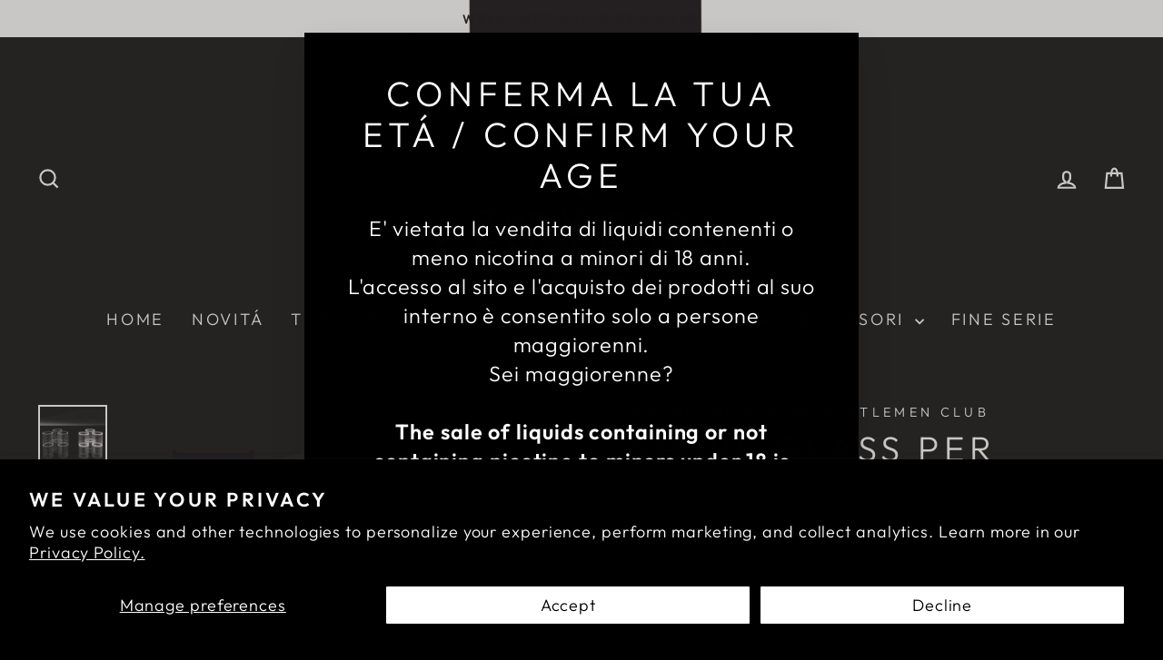

--- FILE ---
content_type: text/html; charset=utf-8
request_url: https://thevapinggentlemen.club/collections/millennium/products/spare-glass-per-millennium
body_size: 23904
content:
<!doctype html>
<html class="no-js" lang="en" dir="ltr">
<head>
  <meta charset="utf-8">
  <meta http-equiv="X-UA-Compatible" content="IE=edge,chrome=1">
  <meta name="viewport" content="width=device-width,initial-scale=1">
  <meta name="theme-color" content="#9f8561">
  <link rel="canonical" href="https://thevapinggentlemen.club/products/spare-glass-per-millennium">
  <link rel="preconnect" href="https://cdn.shopify.com" crossorigin>
  <link rel="preconnect" href="https://fonts.shopifycdn.com" crossorigin>
  <link rel="dns-prefetch" href="https://productreviews.shopifycdn.com">
  <link rel="dns-prefetch" href="https://ajax.googleapis.com">
  <link rel="dns-prefetch" href="https://maps.googleapis.com">
  <link rel="dns-prefetch" href="https://maps.gstatic.com"><link rel="shortcut icon" href="//thevapinggentlemen.club/cdn/shop/files/VGC_LOGO_head_page-0001_32x32.jpg?v=1696507426" type="image/png" /><title>Spare Glass per Millennium RTA
&ndash; The Vaping Gentlemen Club
</title>
<meta name="description" content="Vetri di ricambio per Millennium RTA. Disponibile in Vetro Pyrex o in Policarbonato trasparente"><meta property="og:site_name" content="The Vaping Gentlemen Club">
  <meta property="og:url" content="https://thevapinggentlemen.club/products/spare-glass-per-millennium">
  <meta property="og:title" content="Spare Glass per Millennium RTA">
  <meta property="og:type" content="product">
  <meta property="og:description" content="Vetri di ricambio per Millennium RTA. Disponibile in Vetro Pyrex o in Policarbonato trasparente"><meta property="og:image" content="http://thevapinggentlemen.club/cdn/shop/products/VetroMillennium.jpg?v=1566998299">
    <meta property="og:image:secure_url" content="https://thevapinggentlemen.club/cdn/shop/products/VetroMillennium.jpg?v=1566998299">
    <meta property="og:image:width" content="2000">
    <meta property="og:image:height" content="1999"><meta name="twitter:site" content="@">
  <meta name="twitter:card" content="summary_large_image">
  <meta name="twitter:title" content="Spare Glass per Millennium RTA">
  <meta name="twitter:description" content="Vetri di ricambio per Millennium RTA. Disponibile in Vetro Pyrex o in Policarbonato trasparente">
<style data-shopify>@font-face {
  font-family: Outfit;
  font-weight: 300;
  font-style: normal;
  font-display: swap;
  src: url("//thevapinggentlemen.club/cdn/fonts/outfit/outfit_n3.8c97ae4c4fac7c2ea467a6dc784857f4de7e0e37.woff2") format("woff2"),
       url("//thevapinggentlemen.club/cdn/fonts/outfit/outfit_n3.b50a189ccde91f9bceee88f207c18c09f0b62a7b.woff") format("woff");
}

  @font-face {
  font-family: Outfit;
  font-weight: 300;
  font-style: normal;
  font-display: swap;
  src: url("//thevapinggentlemen.club/cdn/fonts/outfit/outfit_n3.8c97ae4c4fac7c2ea467a6dc784857f4de7e0e37.woff2") format("woff2"),
       url("//thevapinggentlemen.club/cdn/fonts/outfit/outfit_n3.b50a189ccde91f9bceee88f207c18c09f0b62a7b.woff") format("woff");
}


  @font-face {
  font-family: Outfit;
  font-weight: 600;
  font-style: normal;
  font-display: swap;
  src: url("//thevapinggentlemen.club/cdn/fonts/outfit/outfit_n6.dfcbaa80187851df2e8384061616a8eaa1702fdc.woff2") format("woff2"),
       url("//thevapinggentlemen.club/cdn/fonts/outfit/outfit_n6.88384e9fc3e36038624caccb938f24ea8008a91d.woff") format("woff");
}

  
  
</style><link href="//thevapinggentlemen.club/cdn/shop/t/11/assets/theme.css?v=57970617376481726331711654778" rel="stylesheet" type="text/css" media="all" />
<style data-shopify>:root {
    --typeHeaderPrimary: Outfit;
    --typeHeaderFallback: sans-serif;
    --typeHeaderSize: 45px;
    --typeHeaderWeight: 300;
    --typeHeaderLineHeight: 1.2;
    --typeHeaderSpacing: 0.15em;

    --typeBasePrimary:Outfit;
    --typeBaseFallback:sans-serif;
    --typeBaseSize: 18px;
    --typeBaseWeight: 300;
    --typeBaseSpacing: 0.05em;
    --typeBaseLineHeight: 1.4;
    --typeBaselineHeightMinus01: 1.3;

    --typeCollectionTitle: 23px;

    --iconWeight: 5px;
    --iconLinecaps: miter;

    
        --buttonRadius: 0;
    

    --colorGridOverlayOpacity: 0.1;
    }

    .placeholder-content {
    background-image: linear-gradient(100deg, #000000 40%, #000000 63%, #000000 79%);
    }</style><script>
    document.documentElement.className = document.documentElement.className.replace('no-js', 'js');

    window.theme = window.theme || {};
    theme.routes = {
      home: "/",
      cart: "/cart.js",
      cartPage: "/cart",
      cartAdd: "/cart/add.js",
      cartChange: "/cart/change.js",
      search: "/search",
      predictiveSearch: "/search/suggest"
    };
    theme.strings = {
      soldOut: "Sold Out",
      unavailable: "Unavailable",
      inStockLabel: "In stock, ready to ship",
      oneStockLabel: "Low stock - [count] item left",
      otherStockLabel: "Low stock - [count] items left",
      willNotShipUntil: "Ready to ship [date]",
      willBeInStockAfter: "Back in stock [date]",
      waitingForStock: "Backordered, shipping soon",
      savePrice: "Save [saved_amount]",
      cartEmpty: "Your cart is currently empty.",
      cartTermsConfirmation: "You must agree with the terms and conditions of sales to check out",
      searchCollections: "Collections",
      searchPages: "Pages",
      searchArticles: "Articles",
      productFrom: "from ",
      maxQuantity: "You can only have [quantity] of [title] in your cart."
    };
    theme.settings = {
      cartType: "page",
      isCustomerTemplate: false,
      moneyFormat: "€{{amount_with_comma_separator}}",
      saveType: "percent",
      productImageSize: "square",
      productImageCover: true,
      predictiveSearch: true,
      predictiveSearchType: null,
      predictiveSearchVendor: false,
      predictiveSearchPrice: false,
      quickView: true,
      themeName: 'Impulse',
      themeVersion: "7.4.1"
    };
  </script>

  <script>window.performance && window.performance.mark && window.performance.mark('shopify.content_for_header.start');</script><meta id="shopify-digital-wallet" name="shopify-digital-wallet" content="/4391895140/digital_wallets/dialog">
<link rel="alternate" type="application/json+oembed" href="https://thevapinggentlemen.club/products/spare-glass-per-millennium.oembed">
<script async="async" src="/checkouts/internal/preloads.js?locale=en-IT"></script>
<script id="shopify-features" type="application/json">{"accessToken":"af46547b8a48b8270a77f00b59f6ee13","betas":["rich-media-storefront-analytics"],"domain":"thevapinggentlemen.club","predictiveSearch":true,"shopId":4391895140,"locale":"en"}</script>
<script>var Shopify = Shopify || {};
Shopify.shop = "the-vaping-gentlemen-club.myshopify.com";
Shopify.locale = "en";
Shopify.currency = {"active":"EUR","rate":"1.0"};
Shopify.country = "IT";
Shopify.theme = {"name":"Copia aggiornata di Impulse-[AT-fix]","id":160478626126,"schema_name":"Impulse","schema_version":"7.4.1","theme_store_id":857,"role":"main"};
Shopify.theme.handle = "null";
Shopify.theme.style = {"id":null,"handle":null};
Shopify.cdnHost = "thevapinggentlemen.club/cdn";
Shopify.routes = Shopify.routes || {};
Shopify.routes.root = "/";</script>
<script type="module">!function(o){(o.Shopify=o.Shopify||{}).modules=!0}(window);</script>
<script>!function(o){function n(){var o=[];function n(){o.push(Array.prototype.slice.apply(arguments))}return n.q=o,n}var t=o.Shopify=o.Shopify||{};t.loadFeatures=n(),t.autoloadFeatures=n()}(window);</script>
<script id="shop-js-analytics" type="application/json">{"pageType":"product"}</script>
<script defer="defer" async type="module" src="//thevapinggentlemen.club/cdn/shopifycloud/shop-js/modules/v2/client.init-shop-cart-sync_Bc8-qrdt.en.esm.js"></script>
<script defer="defer" async type="module" src="//thevapinggentlemen.club/cdn/shopifycloud/shop-js/modules/v2/chunk.common_CmNk3qlo.esm.js"></script>
<script type="module">
  await import("//thevapinggentlemen.club/cdn/shopifycloud/shop-js/modules/v2/client.init-shop-cart-sync_Bc8-qrdt.en.esm.js");
await import("//thevapinggentlemen.club/cdn/shopifycloud/shop-js/modules/v2/chunk.common_CmNk3qlo.esm.js");

  window.Shopify.SignInWithShop?.initShopCartSync?.({"fedCMEnabled":true,"windoidEnabled":true});

</script>
<script id="__st">var __st={"a":4391895140,"offset":3600,"reqid":"05fe936f-88dd-404f-a962-33196dd0218c-1762018770","pageurl":"thevapinggentlemen.club\/collections\/millennium\/products\/spare-glass-per-millennium","u":"11a448a10076","p":"product","rtyp":"product","rid":3954134057025};</script>
<script>window.ShopifyPaypalV4VisibilityTracking = true;</script>
<script id="captcha-bootstrap">!function(){'use strict';const t='contact',e='account',n='new_comment',o=[[t,t],['blogs',n],['comments',n],[t,'customer']],c=[[e,'customer_login'],[e,'guest_login'],[e,'recover_customer_password'],[e,'create_customer']],r=t=>t.map((([t,e])=>`form[action*='/${t}']:not([data-nocaptcha='true']) input[name='form_type'][value='${e}']`)).join(','),a=t=>()=>t?[...document.querySelectorAll(t)].map((t=>t.form)):[];function s(){const t=[...o],e=r(t);return a(e)}const i='password',u='form_key',d=['recaptcha-v3-token','g-recaptcha-response','h-captcha-response',i],f=()=>{try{return window.sessionStorage}catch{return}},m='__shopify_v',_=t=>t.elements[u];function p(t,e,n=!1){try{const o=window.sessionStorage,c=JSON.parse(o.getItem(e)),{data:r}=function(t){const{data:e,action:n}=t;return t[m]||n?{data:e,action:n}:{data:t,action:n}}(c);for(const[e,n]of Object.entries(r))t.elements[e]&&(t.elements[e].value=n);n&&o.removeItem(e)}catch(o){console.error('form repopulation failed',{error:o})}}const l='form_type',E='cptcha';function T(t){t.dataset[E]=!0}const w=window,h=w.document,L='Shopify',v='ce_forms',y='captcha';let A=!1;((t,e)=>{const n=(g='f06e6c50-85a8-45c8-87d0-21a2b65856fe',I='https://cdn.shopify.com/shopifycloud/storefront-forms-hcaptcha/ce_storefront_forms_captcha_hcaptcha.v1.5.2.iife.js',D={infoText:'Protected by hCaptcha',privacyText:'Privacy',termsText:'Terms'},(t,e,n)=>{const o=w[L][v],c=o.bindForm;if(c)return c(t,g,e,D).then(n);var r;o.q.push([[t,g,e,D],n]),r=I,A||(h.body.append(Object.assign(h.createElement('script'),{id:'captcha-provider',async:!0,src:r})),A=!0)});var g,I,D;w[L]=w[L]||{},w[L][v]=w[L][v]||{},w[L][v].q=[],w[L][y]=w[L][y]||{},w[L][y].protect=function(t,e){n(t,void 0,e),T(t)},Object.freeze(w[L][y]),function(t,e,n,w,h,L){const[v,y,A,g]=function(t,e,n){const i=e?o:[],u=t?c:[],d=[...i,...u],f=r(d),m=r(i),_=r(d.filter((([t,e])=>n.includes(e))));return[a(f),a(m),a(_),s()]}(w,h,L),I=t=>{const e=t.target;return e instanceof HTMLFormElement?e:e&&e.form},D=t=>v().includes(t);t.addEventListener('submit',(t=>{const e=I(t);if(!e)return;const n=D(e)&&!e.dataset.hcaptchaBound&&!e.dataset.recaptchaBound,o=_(e),c=g().includes(e)&&(!o||!o.value);(n||c)&&t.preventDefault(),c&&!n&&(function(t){try{if(!f())return;!function(t){const e=f();if(!e)return;const n=_(t);if(!n)return;const o=n.value;o&&e.removeItem(o)}(t);const e=Array.from(Array(32),(()=>Math.random().toString(36)[2])).join('');!function(t,e){_(t)||t.append(Object.assign(document.createElement('input'),{type:'hidden',name:u})),t.elements[u].value=e}(t,e),function(t,e){const n=f();if(!n)return;const o=[...t.querySelectorAll(`input[type='${i}']`)].map((({name:t})=>t)),c=[...d,...o],r={};for(const[a,s]of new FormData(t).entries())c.includes(a)||(r[a]=s);n.setItem(e,JSON.stringify({[m]:1,action:t.action,data:r}))}(t,e)}catch(e){console.error('failed to persist form',e)}}(e),e.submit())}));const S=(t,e)=>{t&&!t.dataset[E]&&(n(t,e.some((e=>e===t))),T(t))};for(const o of['focusin','change'])t.addEventListener(o,(t=>{const e=I(t);D(e)&&S(e,y())}));const B=e.get('form_key'),M=e.get(l),P=B&&M;t.addEventListener('DOMContentLoaded',(()=>{const t=y();if(P)for(const e of t)e.elements[l].value===M&&p(e,B);[...new Set([...A(),...v().filter((t=>'true'===t.dataset.shopifyCaptcha))])].forEach((e=>S(e,t)))}))}(h,new URLSearchParams(w.location.search),n,t,e,['guest_login'])})(!0,!0)}();</script>
<script integrity="sha256-52AcMU7V7pcBOXWImdc/TAGTFKeNjmkeM1Pvks/DTgc=" data-source-attribution="shopify.loadfeatures" defer="defer" src="//thevapinggentlemen.club/cdn/shopifycloud/storefront/assets/storefront/load_feature-81c60534.js" crossorigin="anonymous"></script>
<script data-source-attribution="shopify.dynamic_checkout.dynamic.init">var Shopify=Shopify||{};Shopify.PaymentButton=Shopify.PaymentButton||{isStorefrontPortableWallets:!0,init:function(){window.Shopify.PaymentButton.init=function(){};var t=document.createElement("script");t.src="https://thevapinggentlemen.club/cdn/shopifycloud/portable-wallets/latest/portable-wallets.en.js",t.type="module",document.head.appendChild(t)}};
</script>
<script data-source-attribution="shopify.dynamic_checkout.buyer_consent">
  function portableWalletsHideBuyerConsent(e){var t=document.getElementById("shopify-buyer-consent"),n=document.getElementById("shopify-subscription-policy-button");t&&n&&(t.classList.add("hidden"),t.setAttribute("aria-hidden","true"),n.removeEventListener("click",e))}function portableWalletsShowBuyerConsent(e){var t=document.getElementById("shopify-buyer-consent"),n=document.getElementById("shopify-subscription-policy-button");t&&n&&(t.classList.remove("hidden"),t.removeAttribute("aria-hidden"),n.addEventListener("click",e))}window.Shopify?.PaymentButton&&(window.Shopify.PaymentButton.hideBuyerConsent=portableWalletsHideBuyerConsent,window.Shopify.PaymentButton.showBuyerConsent=portableWalletsShowBuyerConsent);
</script>
<script>
  function portableWalletsCleanup(e){e&&e.src&&console.error("Failed to load portable wallets script "+e.src);var t=document.querySelectorAll("shopify-accelerated-checkout .shopify-payment-button__skeleton, shopify-accelerated-checkout-cart .wallet-cart-button__skeleton"),e=document.getElementById("shopify-buyer-consent");for(let e=0;e<t.length;e++)t[e].remove();e&&e.remove()}function portableWalletsNotLoadedAsModule(e){e instanceof ErrorEvent&&"string"==typeof e.message&&e.message.includes("import.meta")&&"string"==typeof e.filename&&e.filename.includes("portable-wallets")&&(window.removeEventListener("error",portableWalletsNotLoadedAsModule),window.Shopify.PaymentButton.failedToLoad=e,"loading"===document.readyState?document.addEventListener("DOMContentLoaded",window.Shopify.PaymentButton.init):window.Shopify.PaymentButton.init())}window.addEventListener("error",portableWalletsNotLoadedAsModule);
</script>

<script type="module" src="https://thevapinggentlemen.club/cdn/shopifycloud/portable-wallets/latest/portable-wallets.en.js" onError="portableWalletsCleanup(this)" crossorigin="anonymous"></script>
<script nomodule>
  document.addEventListener("DOMContentLoaded", portableWalletsCleanup);
</script>

<script id='scb4127' type='text/javascript' async='' src='https://thevapinggentlemen.club/cdn/shopifycloud/privacy-banner/storefront-banner.js'></script><link id="shopify-accelerated-checkout-styles" rel="stylesheet" media="screen" href="https://thevapinggentlemen.club/cdn/shopifycloud/portable-wallets/latest/accelerated-checkout-backwards-compat.css" crossorigin="anonymous">
<style id="shopify-accelerated-checkout-cart">
        #shopify-buyer-consent {
  margin-top: 1em;
  display: inline-block;
  width: 100%;
}

#shopify-buyer-consent.hidden {
  display: none;
}

#shopify-subscription-policy-button {
  background: none;
  border: none;
  padding: 0;
  text-decoration: underline;
  font-size: inherit;
  cursor: pointer;
}

#shopify-subscription-policy-button::before {
  box-shadow: none;
}

      </style>

<script>window.performance && window.performance.mark && window.performance.mark('shopify.content_for_header.end');</script>

  <script src="//thevapinggentlemen.club/cdn/shop/t/11/assets/vendor-scripts-v11.js" defer="defer"></script><script src="//thevapinggentlemen.club/cdn/shop/t/11/assets/theme.js?v=136904160527539270741711620166" defer="defer"></script>
<script src="https://cdn.shopify.com/extensions/ec6bac21-acda-4135-8fd9-18ea0cfb1e46/kbite-back-in-stock-notify-me-65/assets/cartbite-embed.js" type="text/javascript" defer="defer"></script>
<link href="https://monorail-edge.shopifysvc.com" rel="dns-prefetch">
<script>(function(){if ("sendBeacon" in navigator && "performance" in window) {try {var session_token_from_headers = performance.getEntriesByType('navigation')[0].serverTiming.find(x => x.name == '_s').description;} catch {var session_token_from_headers = undefined;}var session_cookie_matches = document.cookie.match(/_shopify_s=([^;]*)/);var session_token_from_cookie = session_cookie_matches && session_cookie_matches.length === 2 ? session_cookie_matches[1] : "";var session_token = session_token_from_headers || session_token_from_cookie || "";function handle_abandonment_event(e) {var entries = performance.getEntries().filter(function(entry) {return /monorail-edge.shopifysvc.com/.test(entry.name);});if (!window.abandonment_tracked && entries.length === 0) {window.abandonment_tracked = true;var currentMs = Date.now();var navigation_start = performance.timing.navigationStart;var payload = {shop_id: 4391895140,url: window.location.href,navigation_start,duration: currentMs - navigation_start,session_token,page_type: "product"};window.navigator.sendBeacon("https://monorail-edge.shopifysvc.com/v1/produce", JSON.stringify({schema_id: "online_store_buyer_site_abandonment/1.1",payload: payload,metadata: {event_created_at_ms: currentMs,event_sent_at_ms: currentMs}}));}}window.addEventListener('pagehide', handle_abandonment_event);}}());</script>
<script id="web-pixels-manager-setup">(function e(e,d,r,n,o){if(void 0===o&&(o={}),!Boolean(null===(a=null===(i=window.Shopify)||void 0===i?void 0:i.analytics)||void 0===a?void 0:a.replayQueue)){var i,a;window.Shopify=window.Shopify||{};var t=window.Shopify;t.analytics=t.analytics||{};var s=t.analytics;s.replayQueue=[],s.publish=function(e,d,r){return s.replayQueue.push([e,d,r]),!0};try{self.performance.mark("wpm:start")}catch(e){}var l=function(){var e={modern:/Edge?\/(1{2}[4-9]|1[2-9]\d|[2-9]\d{2}|\d{4,})\.\d+(\.\d+|)|Firefox\/(1{2}[4-9]|1[2-9]\d|[2-9]\d{2}|\d{4,})\.\d+(\.\d+|)|Chrom(ium|e)\/(9{2}|\d{3,})\.\d+(\.\d+|)|(Maci|X1{2}).+ Version\/(15\.\d+|(1[6-9]|[2-9]\d|\d{3,})\.\d+)([,.]\d+|)( \(\w+\)|)( Mobile\/\w+|) Safari\/|Chrome.+OPR\/(9{2}|\d{3,})\.\d+\.\d+|(CPU[ +]OS|iPhone[ +]OS|CPU[ +]iPhone|CPU IPhone OS|CPU iPad OS)[ +]+(15[._]\d+|(1[6-9]|[2-9]\d|\d{3,})[._]\d+)([._]\d+|)|Android:?[ /-](13[3-9]|1[4-9]\d|[2-9]\d{2}|\d{4,})(\.\d+|)(\.\d+|)|Android.+Firefox\/(13[5-9]|1[4-9]\d|[2-9]\d{2}|\d{4,})\.\d+(\.\d+|)|Android.+Chrom(ium|e)\/(13[3-9]|1[4-9]\d|[2-9]\d{2}|\d{4,})\.\d+(\.\d+|)|SamsungBrowser\/([2-9]\d|\d{3,})\.\d+/,legacy:/Edge?\/(1[6-9]|[2-9]\d|\d{3,})\.\d+(\.\d+|)|Firefox\/(5[4-9]|[6-9]\d|\d{3,})\.\d+(\.\d+|)|Chrom(ium|e)\/(5[1-9]|[6-9]\d|\d{3,})\.\d+(\.\d+|)([\d.]+$|.*Safari\/(?![\d.]+ Edge\/[\d.]+$))|(Maci|X1{2}).+ Version\/(10\.\d+|(1[1-9]|[2-9]\d|\d{3,})\.\d+)([,.]\d+|)( \(\w+\)|)( Mobile\/\w+|) Safari\/|Chrome.+OPR\/(3[89]|[4-9]\d|\d{3,})\.\d+\.\d+|(CPU[ +]OS|iPhone[ +]OS|CPU[ +]iPhone|CPU IPhone OS|CPU iPad OS)[ +]+(10[._]\d+|(1[1-9]|[2-9]\d|\d{3,})[._]\d+)([._]\d+|)|Android:?[ /-](13[3-9]|1[4-9]\d|[2-9]\d{2}|\d{4,})(\.\d+|)(\.\d+|)|Mobile Safari.+OPR\/([89]\d|\d{3,})\.\d+\.\d+|Android.+Firefox\/(13[5-9]|1[4-9]\d|[2-9]\d{2}|\d{4,})\.\d+(\.\d+|)|Android.+Chrom(ium|e)\/(13[3-9]|1[4-9]\d|[2-9]\d{2}|\d{4,})\.\d+(\.\d+|)|Android.+(UC? ?Browser|UCWEB|U3)[ /]?(15\.([5-9]|\d{2,})|(1[6-9]|[2-9]\d|\d{3,})\.\d+)\.\d+|SamsungBrowser\/(5\.\d+|([6-9]|\d{2,})\.\d+)|Android.+MQ{2}Browser\/(14(\.(9|\d{2,})|)|(1[5-9]|[2-9]\d|\d{3,})(\.\d+|))(\.\d+|)|K[Aa][Ii]OS\/(3\.\d+|([4-9]|\d{2,})\.\d+)(\.\d+|)/},d=e.modern,r=e.legacy,n=navigator.userAgent;return n.match(d)?"modern":n.match(r)?"legacy":"unknown"}(),u="modern"===l?"modern":"legacy",c=(null!=n?n:{modern:"",legacy:""})[u],f=function(e){return[e.baseUrl,"/wpm","/b",e.hashVersion,"modern"===e.buildTarget?"m":"l",".js"].join("")}({baseUrl:d,hashVersion:r,buildTarget:u}),m=function(e){var d=e.version,r=e.bundleTarget,n=e.surface,o=e.pageUrl,i=e.monorailEndpoint;return{emit:function(e){var a=e.status,t=e.errorMsg,s=(new Date).getTime(),l=JSON.stringify({metadata:{event_sent_at_ms:s},events:[{schema_id:"web_pixels_manager_load/3.1",payload:{version:d,bundle_target:r,page_url:o,status:a,surface:n,error_msg:t},metadata:{event_created_at_ms:s}}]});if(!i)return console&&console.warn&&console.warn("[Web Pixels Manager] No Monorail endpoint provided, skipping logging."),!1;try{return self.navigator.sendBeacon.bind(self.navigator)(i,l)}catch(e){}var u=new XMLHttpRequest;try{return u.open("POST",i,!0),u.setRequestHeader("Content-Type","text/plain"),u.send(l),!0}catch(e){return console&&console.warn&&console.warn("[Web Pixels Manager] Got an unhandled error while logging to Monorail."),!1}}}}({version:r,bundleTarget:l,surface:e.surface,pageUrl:self.location.href,monorailEndpoint:e.monorailEndpoint});try{o.browserTarget=l,function(e){var d=e.src,r=e.async,n=void 0===r||r,o=e.onload,i=e.onerror,a=e.sri,t=e.scriptDataAttributes,s=void 0===t?{}:t,l=document.createElement("script"),u=document.querySelector("head"),c=document.querySelector("body");if(l.async=n,l.src=d,a&&(l.integrity=a,l.crossOrigin="anonymous"),s)for(var f in s)if(Object.prototype.hasOwnProperty.call(s,f))try{l.dataset[f]=s[f]}catch(e){}if(o&&l.addEventListener("load",o),i&&l.addEventListener("error",i),u)u.appendChild(l);else{if(!c)throw new Error("Did not find a head or body element to append the script");c.appendChild(l)}}({src:f,async:!0,onload:function(){if(!function(){var e,d;return Boolean(null===(d=null===(e=window.Shopify)||void 0===e?void 0:e.analytics)||void 0===d?void 0:d.initialized)}()){var d=window.webPixelsManager.init(e)||void 0;if(d){var r=window.Shopify.analytics;r.replayQueue.forEach((function(e){var r=e[0],n=e[1],o=e[2];d.publishCustomEvent(r,n,o)})),r.replayQueue=[],r.publish=d.publishCustomEvent,r.visitor=d.visitor,r.initialized=!0}}},onerror:function(){return m.emit({status:"failed",errorMsg:"".concat(f," has failed to load")})},sri:function(e){var d=/^sha384-[A-Za-z0-9+/=]+$/;return"string"==typeof e&&d.test(e)}(c)?c:"",scriptDataAttributes:o}),m.emit({status:"loading"})}catch(e){m.emit({status:"failed",errorMsg:(null==e?void 0:e.message)||"Unknown error"})}}})({shopId: 4391895140,storefrontBaseUrl: "https://thevapinggentlemen.club",extensionsBaseUrl: "https://extensions.shopifycdn.com/cdn/shopifycloud/web-pixels-manager",monorailEndpoint: "https://monorail-edge.shopifysvc.com/unstable/produce_batch",surface: "storefront-renderer",enabledBetaFlags: ["2dca8a86"],webPixelsConfigList: [{"id":"252641614","configuration":"{\"accountID\":\"4391895140\"}","eventPayloadVersion":"v1","runtimeContext":"STRICT","scriptVersion":"d7d64341679fcfe8ca26ee5e4b0b7e78","type":"APP","apiClientId":5263155,"privacyPurposes":[],"dataSharingAdjustments":{"protectedCustomerApprovalScopes":[]}},{"id":"183009614","eventPayloadVersion":"v1","runtimeContext":"LAX","scriptVersion":"1","type":"CUSTOM","privacyPurposes":["ANALYTICS"],"name":"Google Analytics tag (migrated)"},{"id":"shopify-app-pixel","configuration":"{}","eventPayloadVersion":"v1","runtimeContext":"STRICT","scriptVersion":"0450","apiClientId":"shopify-pixel","type":"APP","privacyPurposes":["ANALYTICS","MARKETING"]},{"id":"shopify-custom-pixel","eventPayloadVersion":"v1","runtimeContext":"LAX","scriptVersion":"0450","apiClientId":"shopify-pixel","type":"CUSTOM","privacyPurposes":["ANALYTICS","MARKETING"]}],isMerchantRequest: false,initData: {"shop":{"name":"The Vaping Gentlemen Club","paymentSettings":{"currencyCode":"EUR"},"myshopifyDomain":"the-vaping-gentlemen-club.myshopify.com","countryCode":"IT","storefrontUrl":"https:\/\/thevapinggentlemen.club"},"customer":null,"cart":null,"checkout":null,"productVariants":[{"price":{"amount":5.0,"currencyCode":"EUR"},"product":{"title":"Spare Glass per Millennium RTA","vendor":"The Vaping Gentlemen Club","id":"3954134057025","untranslatedTitle":"Spare Glass per Millennium RTA","url":"\/products\/spare-glass-per-millennium","type":"Accessorio"},"id":"29574013419585","image":{"src":"\/\/thevapinggentlemen.club\/cdn\/shop\/products\/VetroMillennium.jpg?v=1566998299"},"sku":"","title":"Pyrex Glass","untranslatedTitle":"Pyrex Glass"},{"price":{"amount":7.0,"currencyCode":"EUR"},"product":{"title":"Spare Glass per Millennium RTA","vendor":"The Vaping Gentlemen Club","id":"3954134057025","untranslatedTitle":"Spare Glass per Millennium RTA","url":"\/products\/spare-glass-per-millennium","type":"Accessorio"},"id":"29574013452353","image":{"src":"\/\/thevapinggentlemen.club\/cdn\/shop\/products\/VetroMillennium.jpg?v=1566998299"},"sku":"","title":"PCTG","untranslatedTitle":"PCTG"}],"purchasingCompany":null},},"https://thevapinggentlemen.club/cdn","5303c62bw494ab25dp0d72f2dcm48e21f5a",{"modern":"","legacy":""},{"shopId":"4391895140","storefrontBaseUrl":"https:\/\/thevapinggentlemen.club","extensionBaseUrl":"https:\/\/extensions.shopifycdn.com\/cdn\/shopifycloud\/web-pixels-manager","surface":"storefront-renderer","enabledBetaFlags":"[\"2dca8a86\"]","isMerchantRequest":"false","hashVersion":"5303c62bw494ab25dp0d72f2dcm48e21f5a","publish":"custom","events":"[[\"page_viewed\",{}],[\"product_viewed\",{\"productVariant\":{\"price\":{\"amount\":7.0,\"currencyCode\":\"EUR\"},\"product\":{\"title\":\"Spare Glass per Millennium RTA\",\"vendor\":\"The Vaping Gentlemen Club\",\"id\":\"3954134057025\",\"untranslatedTitle\":\"Spare Glass per Millennium RTA\",\"url\":\"\/products\/spare-glass-per-millennium\",\"type\":\"Accessorio\"},\"id\":\"29574013452353\",\"image\":{\"src\":\"\/\/thevapinggentlemen.club\/cdn\/shop\/products\/VetroMillennium.jpg?v=1566998299\"},\"sku\":\"\",\"title\":\"PCTG\",\"untranslatedTitle\":\"PCTG\"}}]]"});</script><script>
  window.ShopifyAnalytics = window.ShopifyAnalytics || {};
  window.ShopifyAnalytics.meta = window.ShopifyAnalytics.meta || {};
  window.ShopifyAnalytics.meta.currency = 'EUR';
  var meta = {"product":{"id":3954134057025,"gid":"gid:\/\/shopify\/Product\/3954134057025","vendor":"The Vaping Gentlemen Club","type":"Accessorio","variants":[{"id":29574013419585,"price":500,"name":"Spare Glass per Millennium RTA - Pyrex Glass","public_title":"Pyrex Glass","sku":""},{"id":29574013452353,"price":700,"name":"Spare Glass per Millennium RTA - PCTG","public_title":"PCTG","sku":""}],"remote":false},"page":{"pageType":"product","resourceType":"product","resourceId":3954134057025}};
  for (var attr in meta) {
    window.ShopifyAnalytics.meta[attr] = meta[attr];
  }
</script>
<script class="analytics">
  (function () {
    var customDocumentWrite = function(content) {
      var jquery = null;

      if (window.jQuery) {
        jquery = window.jQuery;
      } else if (window.Checkout && window.Checkout.$) {
        jquery = window.Checkout.$;
      }

      if (jquery) {
        jquery('body').append(content);
      }
    };

    var hasLoggedConversion = function(token) {
      if (token) {
        return document.cookie.indexOf('loggedConversion=' + token) !== -1;
      }
      return false;
    }

    var setCookieIfConversion = function(token) {
      if (token) {
        var twoMonthsFromNow = new Date(Date.now());
        twoMonthsFromNow.setMonth(twoMonthsFromNow.getMonth() + 2);

        document.cookie = 'loggedConversion=' + token + '; expires=' + twoMonthsFromNow;
      }
    }

    var trekkie = window.ShopifyAnalytics.lib = window.trekkie = window.trekkie || [];
    if (trekkie.integrations) {
      return;
    }
    trekkie.methods = [
      'identify',
      'page',
      'ready',
      'track',
      'trackForm',
      'trackLink'
    ];
    trekkie.factory = function(method) {
      return function() {
        var args = Array.prototype.slice.call(arguments);
        args.unshift(method);
        trekkie.push(args);
        return trekkie;
      };
    };
    for (var i = 0; i < trekkie.methods.length; i++) {
      var key = trekkie.methods[i];
      trekkie[key] = trekkie.factory(key);
    }
    trekkie.load = function(config) {
      trekkie.config = config || {};
      trekkie.config.initialDocumentCookie = document.cookie;
      var first = document.getElementsByTagName('script')[0];
      var script = document.createElement('script');
      script.type = 'text/javascript';
      script.onerror = function(e) {
        var scriptFallback = document.createElement('script');
        scriptFallback.type = 'text/javascript';
        scriptFallback.onerror = function(error) {
                var Monorail = {
      produce: function produce(monorailDomain, schemaId, payload) {
        var currentMs = new Date().getTime();
        var event = {
          schema_id: schemaId,
          payload: payload,
          metadata: {
            event_created_at_ms: currentMs,
            event_sent_at_ms: currentMs
          }
        };
        return Monorail.sendRequest("https://" + monorailDomain + "/v1/produce", JSON.stringify(event));
      },
      sendRequest: function sendRequest(endpointUrl, payload) {
        // Try the sendBeacon API
        if (window && window.navigator && typeof window.navigator.sendBeacon === 'function' && typeof window.Blob === 'function' && !Monorail.isIos12()) {
          var blobData = new window.Blob([payload], {
            type: 'text/plain'
          });

          if (window.navigator.sendBeacon(endpointUrl, blobData)) {
            return true;
          } // sendBeacon was not successful

        } // XHR beacon

        var xhr = new XMLHttpRequest();

        try {
          xhr.open('POST', endpointUrl);
          xhr.setRequestHeader('Content-Type', 'text/plain');
          xhr.send(payload);
        } catch (e) {
          console.log(e);
        }

        return false;
      },
      isIos12: function isIos12() {
        return window.navigator.userAgent.lastIndexOf('iPhone; CPU iPhone OS 12_') !== -1 || window.navigator.userAgent.lastIndexOf('iPad; CPU OS 12_') !== -1;
      }
    };
    Monorail.produce('monorail-edge.shopifysvc.com',
      'trekkie_storefront_load_errors/1.1',
      {shop_id: 4391895140,
      theme_id: 160478626126,
      app_name: "storefront",
      context_url: window.location.href,
      source_url: "//thevapinggentlemen.club/cdn/s/trekkie.storefront.5ad93876886aa0a32f5bade9f25632a26c6f183a.min.js"});

        };
        scriptFallback.async = true;
        scriptFallback.src = '//thevapinggentlemen.club/cdn/s/trekkie.storefront.5ad93876886aa0a32f5bade9f25632a26c6f183a.min.js';
        first.parentNode.insertBefore(scriptFallback, first);
      };
      script.async = true;
      script.src = '//thevapinggentlemen.club/cdn/s/trekkie.storefront.5ad93876886aa0a32f5bade9f25632a26c6f183a.min.js';
      first.parentNode.insertBefore(script, first);
    };
    trekkie.load(
      {"Trekkie":{"appName":"storefront","development":false,"defaultAttributes":{"shopId":4391895140,"isMerchantRequest":null,"themeId":160478626126,"themeCityHash":"16358337767730244663","contentLanguage":"en","currency":"EUR","eventMetadataId":"fd64d877-3b97-4a5a-92ea-d181723e0e74"},"isServerSideCookieWritingEnabled":true,"monorailRegion":"shop_domain","enabledBetaFlags":["f0df213a"]},"Session Attribution":{},"S2S":{"facebookCapiEnabled":false,"source":"trekkie-storefront-renderer","apiClientId":580111}}
    );

    var loaded = false;
    trekkie.ready(function() {
      if (loaded) return;
      loaded = true;

      window.ShopifyAnalytics.lib = window.trekkie;

      var originalDocumentWrite = document.write;
      document.write = customDocumentWrite;
      try { window.ShopifyAnalytics.merchantGoogleAnalytics.call(this); } catch(error) {};
      document.write = originalDocumentWrite;

      window.ShopifyAnalytics.lib.page(null,{"pageType":"product","resourceType":"product","resourceId":3954134057025,"shopifyEmitted":true});

      var match = window.location.pathname.match(/checkouts\/(.+)\/(thank_you|post_purchase)/)
      var token = match? match[1]: undefined;
      if (!hasLoggedConversion(token)) {
        setCookieIfConversion(token);
        window.ShopifyAnalytics.lib.track("Viewed Product",{"currency":"EUR","variantId":29574013419585,"productId":3954134057025,"productGid":"gid:\/\/shopify\/Product\/3954134057025","name":"Spare Glass per Millennium RTA - Pyrex Glass","price":"5.00","sku":"","brand":"The Vaping Gentlemen Club","variant":"Pyrex Glass","category":"Accessorio","nonInteraction":true,"remote":false},undefined,undefined,{"shopifyEmitted":true});
      window.ShopifyAnalytics.lib.track("monorail:\/\/trekkie_storefront_viewed_product\/1.1",{"currency":"EUR","variantId":29574013419585,"productId":3954134057025,"productGid":"gid:\/\/shopify\/Product\/3954134057025","name":"Spare Glass per Millennium RTA - Pyrex Glass","price":"5.00","sku":"","brand":"The Vaping Gentlemen Club","variant":"Pyrex Glass","category":"Accessorio","nonInteraction":true,"remote":false,"referer":"https:\/\/thevapinggentlemen.club\/collections\/millennium\/products\/spare-glass-per-millennium"});
      }
    });


        var eventsListenerScript = document.createElement('script');
        eventsListenerScript.async = true;
        eventsListenerScript.src = "//thevapinggentlemen.club/cdn/shopifycloud/storefront/assets/shop_events_listener-b8f524ab.js";
        document.getElementsByTagName('head')[0].appendChild(eventsListenerScript);

})();</script>
  <script>
  if (!window.ga || (window.ga && typeof window.ga !== 'function')) {
    window.ga = function ga() {
      (window.ga.q = window.ga.q || []).push(arguments);
      if (window.Shopify && window.Shopify.analytics && typeof window.Shopify.analytics.publish === 'function') {
        window.Shopify.analytics.publish("ga_stub_called", {}, {sendTo: "google_osp_migration"});
      }
      console.error("Shopify's Google Analytics stub called with:", Array.from(arguments), "\nSee https://help.shopify.com/manual/promoting-marketing/pixels/pixel-migration#google for more information.");
    };
    if (window.Shopify && window.Shopify.analytics && typeof window.Shopify.analytics.publish === 'function') {
      window.Shopify.analytics.publish("ga_stub_initialized", {}, {sendTo: "google_osp_migration"});
    }
  }
</script>
<script
  defer
  src="https://thevapinggentlemen.club/cdn/shopifycloud/perf-kit/shopify-perf-kit-2.1.1.min.js"
  data-application="storefront-renderer"
  data-shop-id="4391895140"
  data-render-region="gcp-us-east1"
  data-page-type="product"
  data-theme-instance-id="160478626126"
  data-theme-name="Impulse"
  data-theme-version="7.4.1"
  data-monorail-region="shop_domain"
  data-resource-timing-sampling-rate="10"
  data-shs="true"
  data-shs-beacon="true"
  data-shs-export-with-fetch="true"
  data-shs-logs-sample-rate="1"
></script>
</head>

<body class="template-product" data-center-text="true" data-button_style="angled" data-type_header_capitalize="true" data-type_headers_align_text="true" data-type_product_capitalize="true" data-swatch_style="round" >

  <a class="in-page-link visually-hidden skip-link" href="#MainContent">Skip to content</a>

  <div id="PageContainer" class="page-container">
    <div class="transition-body"><!-- BEGIN sections: header-group -->
<div id="shopify-section-sections--21208757436750__announcement" class="shopify-section shopify-section-group-header-group"><style></style>
  <div class="announcement-bar">
    <div class="page-width">
      <div class="slideshow-wrapper">
        <button type="button" class="visually-hidden slideshow__pause" data-id="sections--21208757436750__announcement" aria-live="polite">
          <span class="slideshow__pause-stop">
            <svg aria-hidden="true" focusable="false" role="presentation" class="icon icon-pause" viewBox="0 0 10 13"><path d="M0 0h3v13H0zm7 0h3v13H7z" fill-rule="evenodd"/></svg>
            <span class="icon__fallback-text">Pause slideshow</span>
          </span>
          <span class="slideshow__pause-play">
            <svg aria-hidden="true" focusable="false" role="presentation" class="icon icon-play" viewBox="18.24 17.35 24.52 28.3"><path fill="#323232" d="M22.1 19.151v25.5l20.4-13.489-20.4-12.011z"/></svg>
            <span class="icon__fallback-text">Play slideshow</span>
          </span>
        </button>

        <div
          id="AnnouncementSlider"
          class="announcement-slider"
          data-compact="true"
          data-block-count="1"><div
                id="AnnouncementSlide-announcement-1"
                class="announcement-slider__slide"
                data-index="0"
                
              ><span class="announcement-text">WELCOME TO OUR NEW SHOP</span></div></div>
      </div>
    </div>
  </div>




</div><div id="shopify-section-sections--21208757436750__header" class="shopify-section shopify-section-group-header-group">

<div id="NavDrawer" class="drawer drawer--left">
  <div class="drawer__contents">
    <div class="drawer__fixed-header">
      <div class="drawer__header appear-animation appear-delay-1">
        <div class="h2 drawer__title"></div>
        <div class="drawer__close">
          <button type="button" class="drawer__close-button js-drawer-close">
            <svg aria-hidden="true" focusable="false" role="presentation" class="icon icon-close" viewBox="0 0 64 64"><title>icon-X</title><path d="m19 17.61 27.12 27.13m0-27.12L19 44.74"/></svg>
            <span class="icon__fallback-text">Close menu</span>
          </button>
        </div>
      </div>
    </div>
    <div class="drawer__scrollable">
      <ul class="mobile-nav mobile-nav--heading-style" role="navigation" aria-label="Primary"><li class="mobile-nav__item appear-animation appear-delay-2"><a href="/" class="mobile-nav__link mobile-nav__link--top-level">Home</a></li><li class="mobile-nav__item appear-animation appear-delay-3"><a href="/collections/new-arrivals" class="mobile-nav__link mobile-nav__link--top-level">Novitá</a></li><li class="mobile-nav__item appear-animation appear-delay-4"><div class="mobile-nav__has-sublist"><a href="/collections/hardware-tvgc"
                    class="mobile-nav__link mobile-nav__link--top-level"
                    id="Label-collections-hardware-tvgc3"
                    >
                    The Vaping Gentlemen Club
                  </a>
                  <div class="mobile-nav__toggle">
                    <button type="button"
                      aria-controls="Linklist-collections-hardware-tvgc3" aria-open="true"
                      aria-labelledby="Label-collections-hardware-tvgc3"
                      class="collapsible-trigger collapsible--auto-height is-open"><span class="collapsible-trigger__icon collapsible-trigger__icon--open" role="presentation">
  <svg aria-hidden="true" focusable="false" role="presentation" class="icon icon--wide icon-chevron-down" viewBox="0 0 28 16"><path d="m1.57 1.59 12.76 12.77L27.1 1.59" stroke-width="2" stroke="#000" fill="none"/></svg>
</span>
</button>
                  </div></div><div id="Linklist-collections-hardware-tvgc3"
                class="mobile-nav__sublist collapsible-content collapsible-content--all is-open"
                style="height: auto;">
                <div class="collapsible-content__inner">
                  <ul class="mobile-nav__sublist"><li class="mobile-nav__item">
                        <div class="mobile-nav__child-item"><a href="/collections/the-vaping-gentlemen-club"
                              class="mobile-nav__link"
                              id="Sublabel-collections-the-vaping-gentlemen-club1"
                              >
                              Aromi TVGC
                            </a><button type="button"
                              aria-controls="Sublinklist-collections-hardware-tvgc3-collections-the-vaping-gentlemen-club1"
                              aria-labelledby="Sublabel-collections-the-vaping-gentlemen-club1"
                              class="collapsible-trigger"><span class="collapsible-trigger__icon collapsible-trigger__icon--circle collapsible-trigger__icon--open" role="presentation">
  <svg aria-hidden="true" focusable="false" role="presentation" class="icon icon--wide icon-chevron-down" viewBox="0 0 28 16"><path d="m1.57 1.59 12.76 12.77L27.1 1.59" stroke-width="2" stroke="#000" fill="none"/></svg>
</span>
</button></div><div
                            id="Sublinklist-collections-hardware-tvgc3-collections-the-vaping-gentlemen-club1"
                            aria-labelledby="Sublabel-collections-the-vaping-gentlemen-club1"
                            class="mobile-nav__sublist collapsible-content collapsible-content--all"
                            >
                            <div class="collapsible-content__inner">
                              <ul class="mobile-nav__grandchildlist"><li class="mobile-nav__item">
                                    <a href="/collections/aqva" class="mobile-nav__link">
                                      Aqva
                                    </a>
                                  </li><li class="mobile-nav__item">
                                    <a href="/collections/echo" class="mobile-nav__link">
                                      ECHO
                                    </a>
                                  </li><li class="mobile-nav__item">
                                    <a href="/collections/les-voyages-extraordinaires" class="mobile-nav__link">
                                      Les Voyages Extraordinaires
                                    </a>
                                  </li><li class="mobile-nav__item">
                                    <a href="/collections/monorigine" class="mobile-nav__link">
                                      Monorigine
                                    </a>
                                  </li><li class="mobile-nav__item">
                                    <a href="/collections/noir" class="mobile-nav__link">
                                      NOIR
                                    </a>
                                  </li><li class="mobile-nav__item">
                                    <a href="/collections/pure-essences" class="mobile-nav__link">
                                      Pure Essences
                                    </a>
                                  </li><li class="mobile-nav__item">
                                    <a href="/collections/smartleaf-10-10" class="mobile-nav__link">
                                      Smartleaf
                                    </a>
                                  </li><li class="mobile-nav__item">
                                    <a href="/collections/the-brewery" class="mobile-nav__link">
                                      The Brewery
                                    </a>
                                  </li><li class="mobile-nav__item">
                                    <a href="/collections/the-insiders" class="mobile-nav__link">
                                      The Insiders
                                    </a>
                                  </li><li class="mobile-nav__item">
                                    <a href="/collections/the-legends" class="mobile-nav__link">
                                      The Legends
                                    </a>
                                  </li><li class="mobile-nav__item">
                                    <a href="/collections/legends-collection" class="mobile-nav__link">
                                      The Legends Collection
                                    </a>
                                  </li><li class="mobile-nav__item">
                                    <a href="/collections/the-moon-club" class="mobile-nav__link">
                                      The Moon Club
                                    </a>
                                  </li><li class="mobile-nav__item">
                                    <a href="/collections/tobacco-blends" class="mobile-nav__link">
                                      Tobacco Blends
                                    </a>
                                  </li></ul>
                            </div>
                          </div></li><li class="mobile-nav__item">
                        <div class="mobile-nav__child-item"><a href="/collections/hardware-tvgc"
                              class="mobile-nav__link"
                              id="Sublabel-collections-hardware-tvgc2"
                              >
                              Hardware TVGC
                            </a><button type="button"
                              aria-controls="Sublinklist-collections-hardware-tvgc3-collections-hardware-tvgc2"
                              aria-labelledby="Sublabel-collections-hardware-tvgc2"
                              class="collapsible-trigger is-open"><span class="collapsible-trigger__icon collapsible-trigger__icon--circle collapsible-trigger__icon--open" role="presentation">
  <svg aria-hidden="true" focusable="false" role="presentation" class="icon icon--wide icon-chevron-down" viewBox="0 0 28 16"><path d="m1.57 1.59 12.76 12.77L27.1 1.59" stroke-width="2" stroke="#000" fill="none"/></svg>
</span>
</button></div><div
                            id="Sublinklist-collections-hardware-tvgc3-collections-hardware-tvgc2"
                            aria-labelledby="Sublabel-collections-hardware-tvgc2"
                            class="mobile-nav__sublist collapsible-content collapsible-content--all is-open"
                            style="height: auto;">
                            <div class="collapsible-content__inner">
                              <ul class="mobile-nav__grandchildlist"><li class="mobile-nav__item">
                                    <a href="/collections/millenniumgc" class="mobile-nav__link">
                                      Millennium GC
                                    </a>
                                  </li><li class="mobile-nav__item">
                                    <a href="/collections/millennium" class="mobile-nav__link" data-active="true">
                                      Millennium RTA
                                    </a>
                                  </li><li class="mobile-nav__item">
                                    <a href="/collections/project-900" class="mobile-nav__link">
                                      Project ´900
                                    </a>
                                  </li><li class="mobile-nav__item">
                                    <a href="/collections/the-rook" class="mobile-nav__link">
                                      The Rook
                                    </a>
                                  </li></ul>
                            </div>
                          </div></li><li class="mobile-nav__item">
                        <div class="mobile-nav__child-item"><a href="/collections/collaborazioni/collab"
                              class="mobile-nav__link"
                              id="Sublabel-collections-collaborazioni-collab3"
                              >
                              Collaborazioni
                            </a><button type="button"
                              aria-controls="Sublinklist-collections-hardware-tvgc3-collections-collaborazioni-collab3"
                              aria-labelledby="Sublabel-collections-collaborazioni-collab3"
                              class="collapsible-trigger"><span class="collapsible-trigger__icon collapsible-trigger__icon--circle collapsible-trigger__icon--open" role="presentation">
  <svg aria-hidden="true" focusable="false" role="presentation" class="icon icon--wide icon-chevron-down" viewBox="0 0 28 16"><path d="m1.57 1.59 12.76 12.77L27.1 1.59" stroke-width="2" stroke="#000" fill="none"/></svg>
</span>
</button></div><div
                            id="Sublinklist-collections-hardware-tvgc3-collections-collaborazioni-collab3"
                            aria-labelledby="Sublabel-collections-collaborazioni-collab3"
                            class="mobile-nav__sublist collapsible-content collapsible-content--all"
                            >
                            <div class="collapsible-content__inner">
                              <ul class="mobile-nav__grandchildlist"><li class="mobile-nav__item">
                                    <a href="/collections/tvgc-x-ambition-mods" class="mobile-nav__link">
                                      TVGC x Ambition Mods
                                    </a>
                                  </li><li class="mobile-nav__item">
                                    <a href="/collections/tvgc-x-dicodes" class="mobile-nav__link">
                                      TVGC x Dicodes
                                    </a>
                                  </li><li class="mobile-nav__item">
                                    <a href="/collections/the-moon-club" class="mobile-nav__link">
                                      TVGC x Moonshine
                                    </a>
                                  </li><li class="mobile-nav__item">
                                    <a href="/collections/capo-nogents-edition" class="mobile-nav__link">
                                      TVGC x NoName
                                    </a>
                                  </li><li class="mobile-nav__item">
                                    <a href="/collections/better-vape-saul" class="mobile-nav__link">
                                      TVGC x Piqid
                                    </a>
                                  </li></ul>
                            </div>
                          </div></li></ul>
                </div>
              </div></li><li class="mobile-nav__item appear-animation appear-delay-5"><div class="mobile-nav__has-sublist"><a href="/collections/hardware"
                    class="mobile-nav__link mobile-nav__link--top-level"
                    id="Label-collections-hardware4"
                    >
                    Hardware
                  </a>
                  <div class="mobile-nav__toggle">
                    <button type="button"
                      aria-controls="Linklist-collections-hardware4" aria-open="true"
                      aria-labelledby="Label-collections-hardware4"
                      class="collapsible-trigger collapsible--auto-height is-open"><span class="collapsible-trigger__icon collapsible-trigger__icon--open" role="presentation">
  <svg aria-hidden="true" focusable="false" role="presentation" class="icon icon--wide icon-chevron-down" viewBox="0 0 28 16"><path d="m1.57 1.59 12.76 12.77L27.1 1.59" stroke-width="2" stroke="#000" fill="none"/></svg>
</span>
</button>
                  </div></div><div id="Linklist-collections-hardware4"
                class="mobile-nav__sublist collapsible-content collapsible-content--all is-open"
                style="height: auto;">
                <div class="collapsible-content__inner">
                  <ul class="mobile-nav__sublist"><li class="mobile-nav__item">
                        <div class="mobile-nav__child-item"><a href="/collections/hardware-tvgc"
                              class="mobile-nav__link"
                              id="Sublabel-collections-hardware-tvgc1"
                              >
                              The Vaping Gentlemen Club
                            </a><button type="button"
                              aria-controls="Sublinklist-collections-hardware4-collections-hardware-tvgc1"
                              aria-labelledby="Sublabel-collections-hardware-tvgc1"
                              class="collapsible-trigger is-open"><span class="collapsible-trigger__icon collapsible-trigger__icon--circle collapsible-trigger__icon--open" role="presentation">
  <svg aria-hidden="true" focusable="false" role="presentation" class="icon icon--wide icon-chevron-down" viewBox="0 0 28 16"><path d="m1.57 1.59 12.76 12.77L27.1 1.59" stroke-width="2" stroke="#000" fill="none"/></svg>
</span>
</button></div><div
                            id="Sublinklist-collections-hardware4-collections-hardware-tvgc1"
                            aria-labelledby="Sublabel-collections-hardware-tvgc1"
                            class="mobile-nav__sublist collapsible-content collapsible-content--all is-open"
                            style="height: auto;">
                            <div class="collapsible-content__inner">
                              <ul class="mobile-nav__grandchildlist"><li class="mobile-nav__item">
                                    <a href="/collections/capo-nogents-edition" class="mobile-nav__link">
                                      CAPO NoGents Edition
                                    </a>
                                  </li><li class="mobile-nav__item">
                                    <a href="/collections/millenniumgc" class="mobile-nav__link">
                                      Millennium GC
                                    </a>
                                  </li><li class="mobile-nav__item">
                                    <a href="/collections/millennium" class="mobile-nav__link" data-active="true">
                                      Millennium RTA
                                    </a>
                                  </li><li class="mobile-nav__item">
                                    <a href="/collections/project-900" class="mobile-nav__link">
                                      Project ´900
                                    </a>
                                  </li><li class="mobile-nav__item">
                                    <a href="/collections/the-rook" class="mobile-nav__link">
                                      The Rook
                                    </a>
                                  </li><li class="mobile-nav__item">
                                    <a href="/collections/tvgc-x-ambition-mods" class="mobile-nav__link">
                                      TVGC x Ambition Mods
                                    </a>
                                  </li></ul>
                            </div>
                          </div></li><li class="mobile-nav__item">
                        <div class="mobile-nav__child-item"><a href="/collections/909modify"
                              class="mobile-nav__link"
                              id="Sublabel-collections-909modify2"
                              >
                              909 Modify
                            </a></div></li><li class="mobile-nav__item">
                        <div class="mobile-nav__child-item"><a href="/collections/amber-mods"
                              class="mobile-nav__link"
                              id="Sublabel-collections-amber-mods3"
                              >
                              Amber Mods
                            </a></div></li><li class="mobile-nav__item">
                        <div class="mobile-nav__child-item"><a href="/collections/ambition-mods"
                              class="mobile-nav__link"
                              id="Sublabel-collections-ambition-mods4"
                              >
                              Ambition Mods
                            </a></div></li><li class="mobile-nav__item">
                        <div class="mobile-nav__child-item"><a href="/collections/amerpoint"
                              class="mobile-nav__link"
                              id="Sublabel-collections-amerpoint5"
                              >
                              Amerpoint
                            </a></div></li><li class="mobile-nav__item">
                        <div class="mobile-nav__child-item"><a href="/collections/angry-fox-vape"
                              class="mobile-nav__link"
                              id="Sublabel-collections-angry-fox-vape6"
                              >
                              Angry Fox Vape
                            </a></div></li><li class="mobile-nav__item">
                        <div class="mobile-nav__child-item"><a href="/collections/apm-mods"
                              class="mobile-nav__link"
                              id="Sublabel-collections-apm-mods7"
                              >
                              APM Mods
                            </a></div></li><li class="mobile-nav__item">
                        <div class="mobile-nav__child-item"><a href="/collections/arcana-mods"
                              class="mobile-nav__link"
                              id="Sublabel-collections-arcana-mods8"
                              >
                              Arcana Mods
                            </a></div></li><li class="mobile-nav__item">
                        <div class="mobile-nav__child-item"><a href="/collections/blackstar"
                              class="mobile-nav__link"
                              id="Sublabel-collections-blackstar9"
                              >
                              BKS
                            </a></div></li><li class="mobile-nav__item">
                        <div class="mobile-nav__child-item"><a href="/collections/ellipse"
                              class="mobile-nav__link"
                              id="Sublabel-collections-ellipse10"
                              >
                              BKS - Ellipse
                            </a></div></li><li class="mobile-nav__item">
                        <div class="mobile-nav__child-item"><a href="/collections/bp-mods"
                              class="mobile-nav__link"
                              id="Sublabel-collections-bp-mods11"
                              >
                              BP Mods
                            </a></div></li><li class="mobile-nav__item">
                        <div class="mobile-nav__child-item"><a href="/collections/broken-ohm-designs"
                              class="mobile-nav__link"
                              id="Sublabel-collections-broken-ohm-designs12"
                              >
                              Broken Ohm Designs
                            </a></div></li><li class="mobile-nav__item">
                        <div class="mobile-nav__child-item"><a href="/collections/centenary-mods"
                              class="mobile-nav__link"
                              id="Sublabel-collections-centenary-mods13"
                              >
                              Centenary Mods
                            </a></div></li><li class="mobile-nav__item">
                        <div class="mobile-nav__child-item"><a href="/collections/cthulhu-mod"
                              class="mobile-nav__link"
                              id="Sublabel-collections-cthulhu-mod14"
                              >
                              Cthulhu Mod
                            </a></div></li><li class="mobile-nav__item">
                        <div class="mobile-nav__child-item"><a href="/collections/db-mods"
                              class="mobile-nav__link"
                              id="Sublabel-collections-db-mods15"
                              >
                              DB Mods
                            </a></div></li><li class="mobile-nav__item">
                        <div class="mobile-nav__child-item"><a href="/collections/dicodes"
                              class="mobile-nav__link"
                              id="Sublabel-collections-dicodes16"
                              >
                              Dicodes
                            </a></div></li><li class="mobile-nav__item">
                        <div class="mobile-nav__child-item"><a href="/collections/dotmod"
                              class="mobile-nav__link"
                              id="Sublabel-collections-dotmod17"
                              >
                              Dotmod
                            </a></div></li><li class="mobile-nav__item">
                        <div class="mobile-nav__child-item"><a href="/collections/elite-mod"
                              class="mobile-nav__link"
                              id="Sublabel-collections-elite-mod18"
                              >
                              Elite Mod
                            </a></div></li><li class="mobile-nav__item">
                        <div class="mobile-nav__child-item"><a href="/collections/ennequadro-mods"
                              class="mobile-nav__link"
                              id="Sublabel-collections-ennequadro-mods19"
                              >
                              Ennequadro Mods
                            </a></div></li><li class="mobile-nav__item">
                        <div class="mobile-nav__child-item"><a href="/collections/esg-esmokeguru"
                              class="mobile-nav__link"
                              id="Sublabel-collections-esg-esmokeguru20"
                              >
                              ESG - esmokeguru
                            </a></div></li><li class="mobile-nav__item">
                        <div class="mobile-nav__child-item"><a href="/collections/evade-mod"
                              class="mobile-nav__link"
                              id="Sublabel-collections-evade-mod21"
                              >
                              Evade Mod
                            </a></div></li><li class="mobile-nav__item">
                        <div class="mobile-nav__child-item"><a href="/collections/exvape"
                              class="mobile-nav__link"
                              id="Sublabel-collections-exvape22"
                              >
                              ExVape
                            </a></div></li><li class="mobile-nav__item">
                        <div class="mobile-nav__child-item"><a href="/collections/fakirsmods"
                              class="mobile-nav__link"
                              id="Sublabel-collections-fakirsmods23"
                              >
                              Fakirs Mods
                            </a></div></li><li class="mobile-nav__item">
                        <div class="mobile-nav__child-item"><a href="/collections/flash-e-vapor"
                              class="mobile-nav__link"
                              id="Sublabel-collections-flash-e-vapor24"
                              >
                              Flash-e Vapor
                            </a></div></li><li class="mobile-nav__item">
                        <div class="mobile-nav__child-item"><a href="/collections/fluid-mods"
                              class="mobile-nav__link"
                              id="Sublabel-collections-fluid-mods25"
                              >
                              Fluid Mods
                            </a></div></li><li class="mobile-nav__item">
                        <div class="mobile-nav__child-item"><a href="/collections/four-one-five-mod"
                              class="mobile-nav__link"
                              id="Sublabel-collections-four-one-five-mod26"
                              >
                              Four One Five Mod
                            </a></div></li><li class="mobile-nav__item">
                        <div class="mobile-nav__child-item"><a href="/collections/ghost-bus-club"
                              class="mobile-nav__link"
                              id="Sublabel-collections-ghost-bus-club27"
                              >
                              Ghost Bus Club
                            </a></div></li><li class="mobile-nav__item">
                        <div class="mobile-nav__child-item"><a href="/collections/gus-mod"
                              class="mobile-nav__link"
                              id="Sublabel-collections-gus-mod28"
                              >
                              Gus Mod
                            </a></div></li><li class="mobile-nav__item">
                        <div class="mobile-nav__child-item"><a href="/collections/hc5-mod"
                              class="mobile-nav__link"
                              id="Sublabel-collections-hc5-mod29"
                              >
                              HC5 Mods
                            </a></div></li><li class="mobile-nav__item">
                        <div class="mobile-nav__child-item"><a href="/collections/holyatty"
                              class="mobile-nav__link"
                              id="Sublabel-collections-holyatty30"
                              >
                              Holy Atty
                            </a></div></li><li class="mobile-nav__item">
                        <div class="mobile-nav__child-item"><a href="/collections/karadagis-k-c-mods"
                              class="mobile-nav__link"
                              id="Sublabel-collections-karadagis-k-c-mods31"
                              >
                              K&amp;C mods
                            </a></div></li><li class="mobile-nav__item">
                        <div class="mobile-nav__child-item"><a href="/collections/khw-mods"
                              class="mobile-nav__link"
                              id="Sublabel-collections-khw-mods32"
                              >
                              KHW Mods
                            </a></div></li><li class="mobile-nav__item">
                        <div class="mobile-nav__child-item"><a href="/collections/kluster-mods"
                              class="mobile-nav__link"
                              id="Sublabel-collections-kluster-mods33"
                              >
                              Kluster Mods
                            </a></div></li><li class="mobile-nav__item">
                        <div class="mobile-nav__child-item"><a href="/collections/ktm-vietnam-custom"
                              class="mobile-nav__link"
                              id="Sublabel-collections-ktm-vietnam-custom34"
                              >
                              KTM VietNam Custom
                            </a></div></li><li class="mobile-nav__item">
                        <div class="mobile-nav__child-item"><a href="/collections/madhouse"
                              class="mobile-nav__link"
                              id="Sublabel-collections-madhouse35"
                              >
                              Mad House
                            </a></div></li><li class="mobile-nav__item">
                        <div class="mobile-nav__child-item"><a href="/collections/mark-bugs"
                              class="mobile-nav__link"
                              id="Sublabel-collections-mark-bugs36"
                              >
                              Mark Bugs
                            </a></div></li><li class="mobile-nav__item">
                        <div class="mobile-nav__child-item"><a href="/collections/mc2"
                              class="mobile-nav__link"
                              id="Sublabel-collections-mc237"
                              >
                              Mc2
                            </a></div></li><li class="mobile-nav__item">
                        <div class="mobile-nav__child-item"><a href="/collections/noname"
                              class="mobile-nav__link"
                              id="Sublabel-collections-noname38"
                              >
                              NoName
                            </a></div></li><li class="mobile-nav__item">
                        <div class="mobile-nav__child-item"><a href="/collections/pipeline"
                              class="mobile-nav__link"
                              id="Sublabel-collections-pipeline39"
                              >
                              Pipeline
                            </a></div></li><li class="mobile-nav__item">
                        <div class="mobile-nav__child-item"><a href="/collections/r-s-s-mods"
                              class="mobile-nav__link"
                              id="Sublabel-collections-r-s-s-mods40"
                              >
                              R.S.S. MODS
                            </a></div></li><li class="mobile-nav__item">
                        <div class="mobile-nav__child-item"><a href="/collections/sightpic"
                              class="mobile-nav__link"
                              id="Sublabel-collections-sightpic41"
                              >
                              SightPic
                            </a></div></li><li class="mobile-nav__item">
                        <div class="mobile-nav__child-item"><a href="/collections/sirius-mods"
                              class="mobile-nav__link"
                              id="Sublabel-collections-sirius-mods42"
                              >
                              Sirius Mods
                            </a></div></li><li class="mobile-nav__item">
                        <div class="mobile-nav__child-item"><a href="/collections/stattqualm"
                              class="mobile-nav__link"
                              id="Sublabel-collections-stattqualm43"
                              >
                              STATTQUALM
                            </a></div></li><li class="mobile-nav__item">
                        <div class="mobile-nav__child-item"><a href="/collections/steam-tuners"
                              class="mobile-nav__link"
                              id="Sublabel-collections-steam-tuners44"
                              >
                              Steam Tuners
                            </a></div></li><li class="mobile-nav__item">
                        <div class="mobile-nav__child-item"><a href="/collections/steampipes"
                              class="mobile-nav__link"
                              id="Sublabel-collections-steampipes45"
                              >
                              Steampipes
                            </a></div></li><li class="mobile-nav__item">
                        <div class="mobile-nav__child-item"><a href="/collections/strangers-mods"
                              class="mobile-nav__link"
                              id="Sublabel-collections-strangers-mods46"
                              >
                              Strangers Mods
                            </a></div></li><li class="mobile-nav__item">
                        <div class="mobile-nav__child-item"><a href="/collections/stratum"
                              class="mobile-nav__link"
                              id="Sublabel-collections-stratum47"
                              >
                              STRATUM
                            </a></div></li><li class="mobile-nav__item">
                        <div class="mobile-nav__child-item"><a href="/collections/suicide-mods"
                              class="mobile-nav__link"
                              id="Sublabel-collections-suicide-mods48"
                              >
                              Suicide Mods
                            </a></div></li><li class="mobile-nav__item">
                        <div class="mobile-nav__child-item"><a href="/collections/svoemesto"
                              class="mobile-nav__link"
                              id="Sublabel-collections-svoemesto49"
                              >
                              SvoëMesto
                            </a></div></li><li class="mobile-nav__item">
                        <div class="mobile-nav__child-item"><a href="/collections/svt"
                              class="mobile-nav__link"
                              id="Sublabel-collections-svt50"
                              >
                              SVT - Swiss Vape Technology
                            </a></div></li><li class="mobile-nav__item">
                        <div class="mobile-nav__child-item"><a href="/collections/sunbox"
                              class="mobile-nav__link"
                              id="Sublabel-collections-sunbox51"
                              >
                              Sun Box
                            </a></div></li><li class="mobile-nav__item">
                        <div class="mobile-nav__child-item"><a href="/collections/taifun"
                              class="mobile-nav__link"
                              id="Sublabel-collections-taifun52"
                              >
                              Taifun by Smokerstore
                            </a></div></li><li class="mobile-nav__item">
                        <div class="mobile-nav__child-item"><a href="/collections/uzi-mods"
                              class="mobile-nav__link"
                              id="Sublabel-collections-uzi-mods53"
                              >
                              Uzi Mods
                            </a></div></li><li class="mobile-nav__item">
                        <div class="mobile-nav__child-item"><a href="/collections/undercode"
                              class="mobile-nav__link"
                              id="Sublabel-collections-undercode54"
                              >
                              Undercode
                            </a></div></li><li class="mobile-nav__item">
                        <div class="mobile-nav__child-item"><a href="/collections/ultroner"
                              class="mobile-nav__link"
                              id="Sublabel-collections-ultroner55"
                              >
                              Ultroner
                            </a></div></li><li class="mobile-nav__item">
                        <div class="mobile-nav__child-item"><a href="/collections/vanity-mod"
                              class="mobile-nav__link"
                              id="Sublabel-collections-vanity-mod56"
                              >
                              Vanity Mod
                            </a></div></li><li class="mobile-nav__item">
                        <div class="mobile-nav__child-item"><a href="/collections/vapesystems"
                              class="mobile-nav__link"
                              id="Sublabel-collections-vapesystems57"
                              >
                              Vape Systems
                            </a></div></li><li class="mobile-nav__item">
                        <div class="mobile-nav__child-item"><a href="/collections/vapers-mood"
                              class="mobile-nav__link"
                              id="Sublabel-collections-vapers-mood58"
                              >
                              Vaper&#39;s Mood
                            </a></div></li><li class="mobile-nav__item">
                        <div class="mobile-nav__child-item"><a href="/collections/vaponaute"
                              class="mobile-nav__link"
                              id="Sublabel-collections-vaponaute59"
                              >
                              Vaponaute
                            </a></div></li><li class="mobile-nav__item">
                        <div class="mobile-nav__child-item"><a href="/collections/vaporesso"
                              class="mobile-nav__link"
                              id="Sublabel-collections-vaporesso60"
                              >
                              Vaporesso
                            </a></div></li><li class="mobile-nav__item">
                        <div class="mobile-nav__child-item"><a href="/collections/veepon"
                              class="mobile-nav__link"
                              id="Sublabel-collections-veepon61"
                              >
                              Veepon
                            </a></div></li><li class="mobile-nav__item">
                        <div class="mobile-nav__child-item"><a href="/collections/wickd"
                              class="mobile-nav__link"
                              id="Sublabel-collections-wickd62"
                              >
                              Wick&#39;d
                            </a></div></li><li class="mobile-nav__item">
                        <div class="mobile-nav__child-item"><a href="/collections/wizvapor"
                              class="mobile-nav__link"
                              id="Sublabel-collections-wizvapor63"
                              >
                              Wizvapor
                            </a></div></li><li class="mobile-nav__item">
                        <div class="mobile-nav__child-item"><a href="/collections/xtra-mile-vape"
                              class="mobile-nav__link"
                              id="Sublabel-collections-xtra-mile-vape64"
                              >
                              XTRA MILE VAPE
                            </a></div></li></ul>
                </div>
              </div></li><li class="mobile-nav__item appear-animation appear-delay-6"><div class="mobile-nav__has-sublist"><a href="/collections/vapextreme"
                    class="mobile-nav__link mobile-nav__link--top-level"
                    id="Label-collections-vapextreme5"
                    >
                    Accessori
                  </a>
                  <div class="mobile-nav__toggle">
                    <button type="button"
                      aria-controls="Linklist-collections-vapextreme5"
                      aria-labelledby="Label-collections-vapextreme5"
                      class="collapsible-trigger collapsible--auto-height"><span class="collapsible-trigger__icon collapsible-trigger__icon--open" role="presentation">
  <svg aria-hidden="true" focusable="false" role="presentation" class="icon icon--wide icon-chevron-down" viewBox="0 0 28 16"><path d="m1.57 1.59 12.76 12.77L27.1 1.59" stroke-width="2" stroke="#000" fill="none"/></svg>
</span>
</button>
                  </div></div><div id="Linklist-collections-vapextreme5"
                class="mobile-nav__sublist collapsible-content collapsible-content--all"
                >
                <div class="collapsible-content__inner">
                  <ul class="mobile-nav__sublist"><li class="mobile-nav__item">
                        <div class="mobile-nav__child-item"><a href="/collections/bottles"
                              class="mobile-nav__link"
                              id="Sublabel-collections-bottles1"
                              >
                              Bottiglie
                            </a></div></li><li class="mobile-nav__item">
                        <div class="mobile-nav__child-item"><a href="/collections/cotton-wire"
                              class="mobile-nav__link"
                              id="Sublabel-collections-cotton-wire2"
                              >
                              Cotone
                            </a></div></li><li class="mobile-nav__item">
                        <div class="mobile-nav__child-item"><a href="/collections/drip-tip"
                              class="mobile-nav__link"
                              id="Sublabel-collections-drip-tip3"
                              >
                              Drip-Tip
                            </a></div></li><li class="mobile-nav__item">
                        <div class="mobile-nav__child-item"><a href="/collections/wires"
                              class="mobile-nav__link"
                              id="Sublabel-collections-wires4"
                              >
                              Fili resistivi e Ropes
                            </a></div></li></ul>
                </div>
              </div></li><li class="mobile-nav__item appear-animation appear-delay-7"><a href="/collections/black-friday-2023" class="mobile-nav__link mobile-nav__link--top-level">Fine Serie</a></li><li class="mobile-nav__item mobile-nav__item--secondary">
            <div class="grid"><div class="grid__item one-half appear-animation appear-delay-8">
                  <a href="/account" class="mobile-nav__link">Log in
</a>
                </div></div>
          </li></ul><ul class="mobile-nav__social appear-animation appear-delay-9"></ul>
    </div>
  </div>
</div>
<style>
  .site-nav__link,
  .site-nav__dropdown-link:not(.site-nav__dropdown-link--top-level) {
    font-size: 18px;
  }
  
    .site-nav__link, .mobile-nav__link--top-level {
      text-transform: uppercase;
      letter-spacing: 0.2em;
    }
    .mobile-nav__link--top-level {
      font-size: 1.1em;
    }
  

  

  
    .megamenu__collection-image {
      display: none;
    }
  
.site-header {
      box-shadow: 0 0 1px rgba(0,0,0,0.2);
    }

    .toolbar + .header-sticky-wrapper .site-header {
      border-top: 0;
    }</style>

<div data-section-id="sections--21208757436750__header" data-section-type="header"><div class="toolbar small--hide">
  <div class="page-width">
    <div class="toolbar__content"><div class="toolbar__item">
          <ul class="no-bullets social-icons inline-list toolbar__social"></ul>

        </div></div>

  </div>
</div>
<div class="header-sticky-wrapper">
    <div id="HeaderWrapper" class="header-wrapper"><header
        id="SiteHeader"
        class="site-header site-header--heading-style"
        data-sticky="false"
        data-overlay="false">
        <div class="page-width">
          <div
            class="header-layout header-layout--center"
            data-logo-align="center"><div class="header-item header-item--left header-item--navigation"><div class="site-nav small--hide">
                      <a href="/search" class="site-nav__link site-nav__link--icon js-search-header">
                        <svg aria-hidden="true" focusable="false" role="presentation" class="icon icon-search" viewBox="0 0 64 64"><title>icon-search</title><path d="M47.16 28.58A18.58 18.58 0 1 1 28.58 10a18.58 18.58 0 0 1 18.58 18.58ZM54 54 41.94 42"/></svg>
                        <span class="icon__fallback-text">Search</span>
                      </a>
                    </div><div class="site-nav medium-up--hide">
                  <button
                    type="button"
                    class="site-nav__link site-nav__link--icon js-drawer-open-nav"
                    aria-controls="NavDrawer">
                    <svg aria-hidden="true" focusable="false" role="presentation" class="icon icon-hamburger" viewBox="0 0 64 64"><title>icon-hamburger</title><path d="M7 15h51M7 32h43M7 49h51"/></svg>
                    <span class="icon__fallback-text">Site navigation</span>
                  </button>
                </div>
              </div><div class="header-item header-item--logo"><style data-shopify>.header-item--logo,
    .header-layout--left-center .header-item--logo,
    .header-layout--left-center .header-item--icons {
      -webkit-box-flex: 0 1 110px;
      -ms-flex: 0 1 110px;
      flex: 0 1 110px;
    }

    @media only screen and (min-width: 769px) {
      .header-item--logo,
      .header-layout--left-center .header-item--logo,
      .header-layout--left-center .header-item--icons {
        -webkit-box-flex: 0 0 320px;
        -ms-flex: 0 0 320px;
        flex: 0 0 320px;
      }
    }

    .site-header__logo a {
      width: 110px;
    }
    .is-light .site-header__logo .logo--inverted {
      width: 110px;
    }
    @media only screen and (min-width: 769px) {
      .site-header__logo a {
        width: 320px;
      }

      .is-light .site-header__logo .logo--inverted {
        width: 320px;
      }
    }</style><div class="h1 site-header__logo" itemscope itemtype="http://schema.org/Organization" >
      <a
        href="/"
        itemprop="url"
        class="site-header__logo-link logo--has-inverted"
        style="padding-top: 78.83020515058926%">

        





<image-element data-aos="image-fade-in" data-aos-offset="150">


  
<img src="//thevapinggentlemen.club/cdn/shop/files/LogoTVGC_2.1_bianco.png?v=1689163591&amp;width=640" alt="" srcset="//thevapinggentlemen.club/cdn/shop/files/LogoTVGC_2.1_bianco.png?v=1689163591&amp;width=320 320w, //thevapinggentlemen.club/cdn/shop/files/LogoTVGC_2.1_bianco.png?v=1689163591&amp;width=640 640w" width="320" height="252.25665648188564" loading="eager" class="small--hide image-element" sizes="320px" itemprop="logo">
  


</image-element>




<image-element data-aos="image-fade-in" data-aos-offset="150">


  
<img src="//thevapinggentlemen.club/cdn/shop/files/LogoTVGC_2.1_bianco.png?v=1689163591&amp;width=220" alt="" srcset="//thevapinggentlemen.club/cdn/shop/files/LogoTVGC_2.1_bianco.png?v=1689163591&amp;width=110 110w, //thevapinggentlemen.club/cdn/shop/files/LogoTVGC_2.1_bianco.png?v=1689163591&amp;width=220 220w" width="110" height="86.71322566564818" loading="eager" class="medium-up--hide image-element" sizes="110px">
  


</image-element>
</a><a
          href="/"
          itemprop="url"
          class="site-header__logo-link logo--inverted"
          style="padding-top: 78.83020515058926%">

          





<image-element data-aos="image-fade-in" data-aos-offset="150">


  
<img src="//thevapinggentlemen.club/cdn/shop/files/LogoTVGC_2.1_bianco.png?v=1689163591&amp;width=640" alt="" srcset="//thevapinggentlemen.club/cdn/shop/files/LogoTVGC_2.1_bianco.png?v=1689163591&amp;width=320 320w, //thevapinggentlemen.club/cdn/shop/files/LogoTVGC_2.1_bianco.png?v=1689163591&amp;width=640 640w" width="320" height="252.25665648188564" loading="eager" class="small--hide image-element" sizes="320px" itemprop="logo">
  


</image-element>




<image-element data-aos="image-fade-in" data-aos-offset="150">


  
<img src="//thevapinggentlemen.club/cdn/shop/files/LogoTVGC_2.1_bianco.png?v=1689163591&amp;width=220" alt="" srcset="//thevapinggentlemen.club/cdn/shop/files/LogoTVGC_2.1_bianco.png?v=1689163591&amp;width=110 110w, //thevapinggentlemen.club/cdn/shop/files/LogoTVGC_2.1_bianco.png?v=1689163591&amp;width=220 220w" width="110" height="86.71322566564818" loading="eager" class="medium-up--hide image-element" sizes="110px">
  


</image-element>
</a></div></div><div class="header-item header-item--icons"><div class="site-nav">
  <div class="site-nav__icons"><a class="site-nav__link site-nav__link--icon small--hide" href="/account">
        <svg aria-hidden="true" focusable="false" role="presentation" class="icon icon-user" viewBox="0 0 64 64"><title>account</title><path d="M35 39.84v-2.53c3.3-1.91 6-6.66 6-11.41 0-7.63 0-13.82-9-13.82s-9 6.19-9 13.82c0 4.75 2.7 9.51 6 11.41v2.53c-10.18.85-18 6-18 12.16h42c0-6.19-7.82-11.31-18-12.16Z"/></svg>
        <span class="icon__fallback-text">Log in
</span>
      </a><a href="/search" class="site-nav__link site-nav__link--icon js-search-header medium-up--hide">
        <svg aria-hidden="true" focusable="false" role="presentation" class="icon icon-search" viewBox="0 0 64 64"><title>icon-search</title><path d="M47.16 28.58A18.58 18.58 0 1 1 28.58 10a18.58 18.58 0 0 1 18.58 18.58ZM54 54 41.94 42"/></svg>
        <span class="icon__fallback-text">Search</span>
      </a><a href="/cart" class="site-nav__link site-nav__link--icon js-drawer-open-cart" aria-controls="CartDrawer" data-icon="bag">
      <span class="cart-link"><svg aria-hidden="true" focusable="false" role="presentation" class="icon icon-bag" viewBox="0 0 64 64"><g fill="none" stroke="#000" stroke-width="2"><path d="M25 26c0-15.79 3.57-20 8-20s8 4.21 8 20"/><path d="M14.74 18h36.51l3.59 36.73h-43.7z"/></g></svg><span class="icon__fallback-text">Cart</span>
        <span class="cart-link__bubble"></span>
      </span>
    </a>
  </div>
</div>
</div>
          </div><div class="text-center"><ul
  class="site-nav site-navigation small--hide"
><li class="site-nav__item site-nav__expanded-item">
      
        <a
          href="/"
          class="site-nav__link site-nav__link--underline"
        >
          Home
        </a>
      

    </li><li class="site-nav__item site-nav__expanded-item">
      
        <a
          href="/collections/new-arrivals"
          class="site-nav__link site-nav__link--underline"
        >
          Novitá
        </a>
      

    </li><li class="site-nav__item site-nav__expanded-item site-nav--has-dropdown site-nav--is-megamenu">
      
        <details
          data-hover="true"
          id="site-nav-item--3"
          class="site-nav__details"
        >
          <summary
            data-link="/collections/hardware-tvgc"
            aria-expanded="false"
            aria-controls="site-nav-item--3"
            class="site-nav__link site-nav__link--underline site-nav__link--has-dropdown"
          >
            The Vaping Gentlemen Club <svg aria-hidden="true" focusable="false" role="presentation" class="icon icon--wide icon-chevron-down" viewBox="0 0 28 16"><path d="m1.57 1.59 12.76 12.77L27.1 1.59" stroke-width="2" stroke="#000" fill="none"/></svg>
          </summary>
      
<div class="site-nav__dropdown megamenu text-left">
            <div class="page-width">
              <div class="grid grid--center">
                <div class="grid__item medium-up--one-fifth appear-animation appear-delay-1"><div class="h5">
                      <a href="/collections/the-vaping-gentlemen-club" class="site-nav__dropdown-link site-nav__dropdown-link--top-level">Aromi TVGC</a>
                    </div><div>
                        <a href="/collections/aqva" class="site-nav__dropdown-link">
                          Aqva
                        </a>
                      </div><div>
                        <a href="/collections/echo" class="site-nav__dropdown-link">
                          ECHO
                        </a>
                      </div><div>
                        <a href="/collections/les-voyages-extraordinaires" class="site-nav__dropdown-link">
                          Les Voyages Extraordinaires
                        </a>
                      </div><div>
                        <a href="/collections/monorigine" class="site-nav__dropdown-link">
                          Monorigine
                        </a>
                      </div><div>
                        <a href="/collections/noir" class="site-nav__dropdown-link">
                          NOIR
                        </a>
                      </div><div>
                        <a href="/collections/pure-essences" class="site-nav__dropdown-link">
                          Pure Essences
                        </a>
                      </div><div>
                        <a href="/collections/smartleaf-10-10" class="site-nav__dropdown-link">
                          Smartleaf
                        </a>
                      </div><div>
                        <a href="/collections/the-brewery" class="site-nav__dropdown-link">
                          The Brewery
                        </a>
                      </div><div>
                        <a href="/collections/the-insiders" class="site-nav__dropdown-link">
                          The Insiders
                        </a>
                      </div><div>
                        <a href="/collections/the-legends" class="site-nav__dropdown-link">
                          The Legends
                        </a>
                      </div><div>
                        <a href="/collections/legends-collection" class="site-nav__dropdown-link">
                          The Legends Collection
                        </a>
                      </div><div>
                        <a href="/collections/the-moon-club" class="site-nav__dropdown-link">
                          The Moon Club
                        </a>
                      </div><div>
                        <a href="/collections/tobacco-blends" class="site-nav__dropdown-link">
                          Tobacco Blends
                        </a>
                      </div></div><div class="grid__item medium-up--one-fifth appear-animation appear-delay-2"><div class="h5">
                      <a href="/collections/hardware-tvgc" class="site-nav__dropdown-link site-nav__dropdown-link--top-level">Hardware TVGC</a>
                    </div><div>
                        <a href="/collections/millenniumgc" class="site-nav__dropdown-link">
                          Millennium GC
                        </a>
                      </div><div>
                        <a href="/collections/millennium" class="site-nav__dropdown-link">
                          Millennium RTA
                        </a>
                      </div><div>
                        <a href="/collections/project-900" class="site-nav__dropdown-link">
                          Project ´900
                        </a>
                      </div><div>
                        <a href="/collections/the-rook" class="site-nav__dropdown-link">
                          The Rook
                        </a>
                      </div></div><div class="grid__item medium-up--one-fifth appear-animation appear-delay-3"><div class="h5">
                      <a href="/collections/collaborazioni/collab" class="site-nav__dropdown-link site-nav__dropdown-link--top-level">Collaborazioni</a>
                    </div><div>
                        <a href="/collections/tvgc-x-ambition-mods" class="site-nav__dropdown-link">
                          TVGC x Ambition Mods
                        </a>
                      </div><div>
                        <a href="/collections/tvgc-x-dicodes" class="site-nav__dropdown-link">
                          TVGC x Dicodes
                        </a>
                      </div><div>
                        <a href="/collections/the-moon-club" class="site-nav__dropdown-link">
                          TVGC x Moonshine
                        </a>
                      </div><div>
                        <a href="/collections/capo-nogents-edition" class="site-nav__dropdown-link">
                          TVGC x NoName
                        </a>
                      </div><div>
                        <a href="/collections/better-vape-saul" class="site-nav__dropdown-link">
                          TVGC x Piqid
                        </a>
                      </div></div>
              </div>
            </div>
          </div>
        </details>
      
    </li><li class="site-nav__item site-nav__expanded-item site-nav--has-dropdown site-nav--is-megamenu">
      
        <details
          data-hover="true"
          id="site-nav-item--4"
          class="site-nav__details"
        >
          <summary
            data-link="/collections/hardware"
            aria-expanded="false"
            aria-controls="site-nav-item--4"
            class="site-nav__link site-nav__link--underline site-nav__link--has-dropdown"
          >
            Hardware <svg aria-hidden="true" focusable="false" role="presentation" class="icon icon--wide icon-chevron-down" viewBox="0 0 28 16"><path d="m1.57 1.59 12.76 12.77L27.1 1.59" stroke-width="2" stroke="#000" fill="none"/></svg>
          </summary>
      
<div class="site-nav__dropdown megamenu text-left">
            <div class="page-width">
              <div class="grid grid--center">
                <div class="grid__item medium-up--one-fifth appear-animation appear-delay-1"><div class="h5">
                      <a href="/collections/hardware-tvgc" class="site-nav__dropdown-link site-nav__dropdown-link--top-level">The Vaping Gentlemen Club</a>
                    </div><div>
                        <a href="/collections/capo-nogents-edition" class="site-nav__dropdown-link">
                          CAPO NoGents Edition
                        </a>
                      </div><div>
                        <a href="/collections/millenniumgc" class="site-nav__dropdown-link">
                          Millennium GC
                        </a>
                      </div><div>
                        <a href="/collections/millennium" class="site-nav__dropdown-link">
                          Millennium RTA
                        </a>
                      </div><div>
                        <a href="/collections/project-900" class="site-nav__dropdown-link">
                          Project ´900
                        </a>
                      </div><div>
                        <a href="/collections/the-rook" class="site-nav__dropdown-link">
                          The Rook
                        </a>
                      </div><div>
                        <a href="/collections/tvgc-x-ambition-mods" class="site-nav__dropdown-link">
                          TVGC x Ambition Mods
                        </a>
                      </div></div><div class="grid__item medium-up--one-fifth appear-animation appear-delay-2"><div class="h5">
                      <a href="/collections/909modify" class="site-nav__dropdown-link site-nav__dropdown-link--top-level">909 Modify</a>
                    </div><div class="h5">
                      <a href="/collections/amber-mods" class="site-nav__dropdown-link site-nav__dropdown-link--top-level">Amber Mods</a>
                    </div><div class="h5">
                      <a href="/collections/ambition-mods" class="site-nav__dropdown-link site-nav__dropdown-link--top-level">Ambition Mods</a>
                    </div><div class="h5">
                      <a href="/collections/amerpoint" class="site-nav__dropdown-link site-nav__dropdown-link--top-level">Amerpoint</a>
                    </div><div class="h5">
                      <a href="/collections/angry-fox-vape" class="site-nav__dropdown-link site-nav__dropdown-link--top-level">Angry Fox Vape</a>
                    </div><div class="h5">
                      <a href="/collections/apm-mods" class="site-nav__dropdown-link site-nav__dropdown-link--top-level">APM Mods</a>
                    </div><div class="h5">
                      <a href="/collections/arcana-mods" class="site-nav__dropdown-link site-nav__dropdown-link--top-level">Arcana Mods</a>
                    </div><div class="h5">
                      <a href="/collections/blackstar" class="site-nav__dropdown-link site-nav__dropdown-link--top-level">BKS</a>
                    </div><div class="h5">
                      <a href="/collections/ellipse" class="site-nav__dropdown-link site-nav__dropdown-link--top-level">BKS - Ellipse</a>
                    </div><div class="h5">
                      <a href="/collections/bp-mods" class="site-nav__dropdown-link site-nav__dropdown-link--top-level">BP Mods</a>
                    </div><div class="h5">
                      <a href="/collections/broken-ohm-designs" class="site-nav__dropdown-link site-nav__dropdown-link--top-level">Broken Ohm Designs</a>
                    </div><div class="h5">
                      <a href="/collections/centenary-mods" class="site-nav__dropdown-link site-nav__dropdown-link--top-level">Centenary Mods</a>
                    </div><div class="h5">
                      <a href="/collections/cthulhu-mod" class="site-nav__dropdown-link site-nav__dropdown-link--top-level">Cthulhu Mod</a>
                    </div><div class="h5">
                      <a href="/collections/db-mods" class="site-nav__dropdown-link site-nav__dropdown-link--top-level">DB Mods</a>
                    </div><div class="h5">
                      <a href="/collections/dicodes" class="site-nav__dropdown-link site-nav__dropdown-link--top-level">Dicodes</a>
                    </div><div class="h5">
                      <a href="/collections/dotmod" class="site-nav__dropdown-link site-nav__dropdown-link--top-level">Dotmod</a>
                    </div><div class="h5">
                      <a href="/collections/elite-mod" class="site-nav__dropdown-link site-nav__dropdown-link--top-level">Elite Mod</a>
                    </div><div class="h5">
                      <a href="/collections/ennequadro-mods" class="site-nav__dropdown-link site-nav__dropdown-link--top-level">Ennequadro Mods</a>
                    </div><div class="h5">
                      <a href="/collections/esg-esmokeguru" class="site-nav__dropdown-link site-nav__dropdown-link--top-level">ESG - esmokeguru</a>
                    </div><div class="h5">
                      <a href="/collections/evade-mod" class="site-nav__dropdown-link site-nav__dropdown-link--top-level">Evade Mod</a>
                    </div><div class="h5">
                      <a href="/collections/exvape" class="site-nav__dropdown-link site-nav__dropdown-link--top-level">ExVape</a>
                    </div><div class="h5">
                      <a href="/collections/fakirsmods" class="site-nav__dropdown-link site-nav__dropdown-link--top-level">Fakirs Mods</a>
                    </div><div class="h5">
                      <a href="/collections/flash-e-vapor" class="site-nav__dropdown-link site-nav__dropdown-link--top-level">Flash-e Vapor</a>
                    </div><div class="h5">
                      <a href="/collections/fluid-mods" class="site-nav__dropdown-link site-nav__dropdown-link--top-level">Fluid Mods</a>
                    </div><div class="h5">
                      <a href="/collections/four-one-five-mod" class="site-nav__dropdown-link site-nav__dropdown-link--top-level">Four One Five Mod</a>
                    </div><div class="h5">
                      <a href="/collections/ghost-bus-club" class="site-nav__dropdown-link site-nav__dropdown-link--top-level">Ghost Bus Club</a>
                    </div><div class="h5">
                      <a href="/collections/gus-mod" class="site-nav__dropdown-link site-nav__dropdown-link--top-level">Gus Mod</a>
                    </div><div class="h5">
                      <a href="/collections/hc5-mod" class="site-nav__dropdown-link site-nav__dropdown-link--top-level">HC5 Mods</a>
                    </div><div class="h5">
                      <a href="/collections/holyatty" class="site-nav__dropdown-link site-nav__dropdown-link--top-level">Holy Atty</a>
                    </div><div class="h5">
                      <a href="/collections/karadagis-k-c-mods" class="site-nav__dropdown-link site-nav__dropdown-link--top-level">K&C mods</a>
                    </div><div class="h5">
                      <a href="/collections/khw-mods" class="site-nav__dropdown-link site-nav__dropdown-link--top-level">KHW Mods</a>
                    </div><div class="h5">
                      <a href="/collections/kluster-mods" class="site-nav__dropdown-link site-nav__dropdown-link--top-level">Kluster Mods</a>
                    </div><div class="h5">
                      <a href="/collections/ktm-vietnam-custom" class="site-nav__dropdown-link site-nav__dropdown-link--top-level">KTM VietNam Custom</a>
                    </div><div class="h5">
                      <a href="/collections/madhouse" class="site-nav__dropdown-link site-nav__dropdown-link--top-level">Mad House</a>
                    </div><div class="h5">
                      <a href="/collections/mark-bugs" class="site-nav__dropdown-link site-nav__dropdown-link--top-level">Mark Bugs</a>
                    </div><div class="h5">
                      <a href="/collections/mc2" class="site-nav__dropdown-link site-nav__dropdown-link--top-level">Mc2</a>
                    </div><div class="h5">
                      <a href="/collections/noname" class="site-nav__dropdown-link site-nav__dropdown-link--top-level">NoName</a>
                    </div><div class="h5">
                      <a href="/collections/pipeline" class="site-nav__dropdown-link site-nav__dropdown-link--top-level">Pipeline</a>
                    </div><div class="h5">
                      <a href="/collections/r-s-s-mods" class="site-nav__dropdown-link site-nav__dropdown-link--top-level">R.S.S. MODS</a>
                    </div><div class="h5">
                      <a href="/collections/sightpic" class="site-nav__dropdown-link site-nav__dropdown-link--top-level">SightPic</a>
                    </div><div class="h5">
                      <a href="/collections/sirius-mods" class="site-nav__dropdown-link site-nav__dropdown-link--top-level">Sirius Mods</a>
                    </div><div class="h5">
                      <a href="/collections/stattqualm" class="site-nav__dropdown-link site-nav__dropdown-link--top-level">STATTQUALM</a>
                    </div><div class="h5">
                      <a href="/collections/steam-tuners" class="site-nav__dropdown-link site-nav__dropdown-link--top-level">Steam Tuners</a>
                    </div><div class="h5">
                      <a href="/collections/steampipes" class="site-nav__dropdown-link site-nav__dropdown-link--top-level">Steampipes</a>
                    </div><div class="h5">
                      <a href="/collections/strangers-mods" class="site-nav__dropdown-link site-nav__dropdown-link--top-level">Strangers Mods</a>
                    </div><div class="h5">
                      <a href="/collections/stratum" class="site-nav__dropdown-link site-nav__dropdown-link--top-level">STRATUM</a>
                    </div><div class="h5">
                      <a href="/collections/suicide-mods" class="site-nav__dropdown-link site-nav__dropdown-link--top-level">Suicide Mods</a>
                    </div><div class="h5">
                      <a href="/collections/svoemesto" class="site-nav__dropdown-link site-nav__dropdown-link--top-level">SvoëMesto</a>
                    </div><div class="h5">
                      <a href="/collections/svt" class="site-nav__dropdown-link site-nav__dropdown-link--top-level">SVT - Swiss Vape Technology</a>
                    </div><div class="h5">
                      <a href="/collections/sunbox" class="site-nav__dropdown-link site-nav__dropdown-link--top-level">Sun Box</a>
                    </div><div class="h5">
                      <a href="/collections/taifun" class="site-nav__dropdown-link site-nav__dropdown-link--top-level">Taifun by Smokerstore</a>
                    </div><div class="h5">
                      <a href="/collections/uzi-mods" class="site-nav__dropdown-link site-nav__dropdown-link--top-level">Uzi Mods</a>
                    </div><div class="h5">
                      <a href="/collections/undercode" class="site-nav__dropdown-link site-nav__dropdown-link--top-level">Undercode</a>
                    </div><div class="h5">
                      <a href="/collections/ultroner" class="site-nav__dropdown-link site-nav__dropdown-link--top-level">Ultroner</a>
                    </div><div class="h5">
                      <a href="/collections/vanity-mod" class="site-nav__dropdown-link site-nav__dropdown-link--top-level">Vanity Mod</a>
                    </div><div class="h5">
                      <a href="/collections/vapesystems" class="site-nav__dropdown-link site-nav__dropdown-link--top-level">Vape Systems</a>
                    </div><div class="h5">
                      <a href="/collections/vapers-mood" class="site-nav__dropdown-link site-nav__dropdown-link--top-level">Vaper's Mood</a>
                    </div><div class="h5">
                      <a href="/collections/vaponaute" class="site-nav__dropdown-link site-nav__dropdown-link--top-level">Vaponaute</a>
                    </div><div class="h5">
                      <a href="/collections/vaporesso" class="site-nav__dropdown-link site-nav__dropdown-link--top-level">Vaporesso</a>
                    </div><div class="h5">
                      <a href="/collections/veepon" class="site-nav__dropdown-link site-nav__dropdown-link--top-level">Veepon</a>
                    </div><div class="h5">
                      <a href="/collections/wickd" class="site-nav__dropdown-link site-nav__dropdown-link--top-level">Wick'd</a>
                    </div><div class="h5">
                      <a href="/collections/wizvapor" class="site-nav__dropdown-link site-nav__dropdown-link--top-level">Wizvapor</a>
                    </div><div class="h5">
                      <a href="/collections/xtra-mile-vape" class="site-nav__dropdown-link site-nav__dropdown-link--top-level">XTRA MILE VAPE</a>
                    </div></div>
              </div>
            </div>
          </div>
        </details>
      
    </li><li class="site-nav__item site-nav__expanded-item site-nav--has-dropdown">
      
        <details
          data-hover="true"
          id="site-nav-item--5"
          class="site-nav__details"
        >
          <summary
            data-link="/collections/vapextreme"
            aria-expanded="false"
            aria-controls="site-nav-item--5"
            class="site-nav__link site-nav__link--underline site-nav__link--has-dropdown"
          >
            Accessori <svg aria-hidden="true" focusable="false" role="presentation" class="icon icon--wide icon-chevron-down" viewBox="0 0 28 16"><path d="m1.57 1.59 12.76 12.77L27.1 1.59" stroke-width="2" stroke="#000" fill="none"/></svg>
          </summary>
      
<ul class="site-nav__dropdown text-left"><li class="">
                <a href="/collections/bottles" class="site-nav__dropdown-link site-nav__dropdown-link--second-level">
                  Bottiglie
</a></li><li class="">
                <a href="/collections/cotton-wire" class="site-nav__dropdown-link site-nav__dropdown-link--second-level">
                  Cotone
</a></li><li class="">
                <a href="/collections/drip-tip" class="site-nav__dropdown-link site-nav__dropdown-link--second-level">
                  Drip-Tip
</a></li><li class="">
                <a href="/collections/wires" class="site-nav__dropdown-link site-nav__dropdown-link--second-level">
                  Fili resistivi e Ropes
</a></li></ul>
        </details>
      
    </li><li class="site-nav__item site-nav__expanded-item">
      
        <a
          href="/collections/black-friday-2023"
          class="site-nav__link site-nav__link--underline"
        >
          Fine Serie
        </a>
      

    </li></ul>
</div></div>
        <div class="site-header__search-container">
          <div class="site-header__search">
            <div class="page-width">
              <predictive-search data-context="header" data-enabled="true" data-dark="false">
  <div class="predictive__screen" data-screen></div>
  <form action="/search" method="get" role="search">
    <label for="Search" class="hidden-label">Search</label>
    <div class="search__input-wrap">
      <input
        class="search__input"
        id="Search"
        type="search"
        name="q"
        value=""
        role="combobox"
        aria-expanded="false"
        aria-owns="predictive-search-results"
        aria-controls="predictive-search-results"
        aria-haspopup="listbox"
        aria-autocomplete="list"
        autocorrect="off"
        autocomplete="off"
        autocapitalize="off"
        spellcheck="false"
        placeholder="Search"
        tabindex="0"
      >
      <input name="options[prefix]" type="hidden" value="last">
      <button class="btn--search" type="submit">
        <svg aria-hidden="true" focusable="false" role="presentation" class="icon icon-search" viewBox="0 0 64 64"><defs><style>.cls-1{fill:none;stroke:#000;stroke-miterlimit:10;stroke-width:2px}</style></defs><path class="cls-1" d="M47.16 28.58A18.58 18.58 0 1 1 28.58 10a18.58 18.58 0 0 1 18.58 18.58zM54 54L41.94 42"/></svg>
        <span class="icon__fallback-text">Search</span>
      </button>
    </div>

    <button class="btn--close-search">
      <svg aria-hidden="true" focusable="false" role="presentation" class="icon icon-close" viewBox="0 0 64 64"><defs><style>.cls-1{fill:none;stroke:#000;stroke-miterlimit:10;stroke-width:2px}</style></defs><path class="cls-1" d="M19 17.61l27.12 27.13m0-27.13L19 44.74"/></svg>
    </button>
    <div id="predictive-search" class="search__results" tabindex="-1"></div>
  </form>
</predictive-search>

            </div>
          </div>
        </div>
      </header>
    </div>
  </div>
</div>


</div>
<!-- END sections: header-group --><!-- BEGIN sections: popup-group -->
<div id="shopify-section-sections--21208758026574__age-verification-popup" class="shopify-section shopify-section-group-popup-group"><age-verification-popup
  id="AgeVerificationPopup-sections--21208758026574__age-verification-popup"
  class="
    age-verification-popup modal modal--square modal--mobile-friendly
    
      age-verification-popup--image-true
    
  "
  data-test-mode="false"
  data-section-id="sections--21208758026574__age-verification-popup"
>
  
    <div class="age-verification-popup__background-image-wrapper" data-background-image>
      




<image-element data-aos="image-fade-in" data-aos-offset="150">


  
<img src="//thevapinggentlemen.club/cdn/shop/files/LogoTVGC_2.1_copia.png?v=1680866726&amp;width=2400" alt="" srcset="//thevapinggentlemen.club/cdn/shop/files/LogoTVGC_2.1_copia.png?v=1680866726&amp;width=352 352w, //thevapinggentlemen.club/cdn/shop/files/LogoTVGC_2.1_copia.png?v=1680866726&amp;width=832 832w, //thevapinggentlemen.club/cdn/shop/files/LogoTVGC_2.1_copia.png?v=1680866726&amp;width=1200 1200w, //thevapinggentlemen.club/cdn/shop/files/LogoTVGC_2.1_copia.png?v=1680866726&amp;width=1920 1920w, //thevapinggentlemen.club/cdn/shop/files/LogoTVGC_2.1_copia.png?v=1680866726&amp;width=2400 2400w" width="2400" height="1891.9249236141422" loading="lazy" class="age-verification-popup__background-image image-element" sizes="100vw">
  


</image-element>
</div>
    <style data-shopify>
      .age-verification-popup__background-image {
        
      }
    </style>
  

  <div class="modal__inner" data-nosnippet>
    <div class="modal__centered">
      <div
        class="
          modal__centered-content modal__centered-content--padded
        "
        >
        <div class="age-verification-popup__content-wrapper">
          <div
            class="age-verification-popup__content age-verification-popup__content--active"
            data-age-verification-popup-content
          >
            
              <h2>Conferma la tua etá / Confirm your age</h2>
            
            
              <div class="rte">
                <div class="enlarge-text"><p>E' vietata la vendita di liquidi contenenti o meno nicotina a minori di 18 anni.<br/>L'accesso al sito e l'acquisto dei prodotti al suo interno è consentito solo a persone maggiorenni.<br/>Sei maggiorenne?<br/><br/><strong>The sale of liquids containing or not containing nicotine to minors under 18 is prohibited.<br/>Access to the site and the purchase of products within it is permitted only to adults.<br/>Are you an adult?</strong></p></div>
              </div>
            
            
              <div class="age-verification-popup__btns-wrapper">
            
              
                <button
                  class="btn btn--secondary"
                  data-age-verification-popup-decline-button
                >
                  NO / No I'm not
                </button>
              
              
                <button
                  class="btn"
                  data-age-verification-popup-exit-button
                >
                  SI / Yes I am
                </button>
              
            
              </div>
            
          </div>
          <div
            class="age-verification-popup__decline-content age-verification-popup__decline-content--inactive"
            data-age-verification-popup-decline-content
          >
            
              <h2>Come back when you're older</h2>
            
            
              <div class="rte">
                <div class="enlarge-text"><p>Siamo spiacenti, il contenuto di questo negozio non può essere visto da un pubblico minorenne. <br/><br/><strong>Sorry, the content of this store can't be seen by a younger audience. </strong></p></div>
              </div>
            
            
              <button
                class="btn btn--secondary"
                data-age-verification-popup-return-button
              >
                Mi sono sbagliato / I entered incorrectly
              </button>
            
          </div>
        </div>
      </div>
    </div>
  </div>
</age-verification-popup>



</div>
<!-- END sections: popup-group --><main class="main-content" id="MainContent">
        <div id="shopify-section-template--21208761794894__main" class="shopify-section">
<div id="ProductSection-template--21208761794894__main-3954134057025"
  class="product-section"
  data-section-id="template--21208761794894__main"
  data-product-id="3954134057025"
  data-section-type="product"
  data-product-handle="spare-glass-per-millennium"
  data-product-title="Spare Glass per Millennium RTA"
  data-product-url="/collections/millennium/products/spare-glass-per-millennium"
  data-aspect-ratio="99.94999999999999"
  data-img-url="//thevapinggentlemen.club/cdn/shop/products/VetroMillennium_{width}x.jpg?v=1566998299"
  
    data-history="true"
  
  data-modal="false"><script type="application/ld+json">
  {
    "@context": "http://schema.org",
    "@type": "Product",
    "offers": [{
          "@type" : "Offer","availability" : "http://schema.org/OutOfStock",
          "price" : 5.0,
          "priceCurrency" : "EUR",
          "priceValidUntil": "2025-11-11",
          "url" : "https:\/\/thevapinggentlemen.club\/products\/spare-glass-per-millennium?variant=29574013419585"
        },
{
          "@type" : "Offer","availability" : "http://schema.org/InStock",
          "price" : 7.0,
          "priceCurrency" : "EUR",
          "priceValidUntil": "2025-11-11",
          "url" : "https:\/\/thevapinggentlemen.club\/products\/spare-glass-per-millennium?variant=29574013452353"
        }
],
    "brand": "The Vaping Gentlemen Club",
    "sku": "",
    "name": "Spare Glass per Millennium RTA",
    "description": "Vetri di ricambio per Millennium RTA.\nDisponibile in Vetro Pyrex o in Policarbonato trasparente",
    "category": "",
    "url": "https://thevapinggentlemen.club/products/spare-glass-per-millennium","image": {
      "@type": "ImageObject",
      "url": "https://thevapinggentlemen.club/cdn/shop/products/VetroMillennium_1024x1024.jpg?v=1566998299",
      "image": "https://thevapinggentlemen.club/cdn/shop/products/VetroMillennium_1024x1024.jpg?v=1566998299",
      "name": "Spare Glass per Millennium RTA",
      "width": 1024,
      "height": 1024
    }
  }
</script>
<div class="page-content page-content--product">
    <div class="page-width">

      <div class="grid grid--product-images--partial"><div class="grid__item medium-up--one-half product-single__sticky">
<div
    data-product-images
    data-zoom="true"
    data-has-slideshow="true">
    <div class="product__photos product__photos-template--21208761794894__main product__photos--beside">

      <div class="product__main-photos" data-aos data-product-single-media-group>
        <div
          data-product-photos
          data-zoom="true"
          class="product-slideshow"
          id="ProductPhotos-template--21208761794894__main"
        >
<div
  class="product-main-slide starting-slide"
  data-index="0"
  >

  <div data-product-image-main class="product-image-main"><div class="image-wrap" style="height: 0; padding-bottom: 99.94999999999999%;">



<image-element data-aos="image-fade-in" data-aos-offset="150">


  

  
  <img src="//thevapinggentlemen.club/cdn/shop/products/VetroMillennium.jpg?v=1566998299&width=1080"
    width="1080"
    height="1079.46"
    class="photoswipe__image
 image-element"
    loading="eager"
    alt="Spare Glass per Millennium RTA"
    srcset="
      //thevapinggentlemen.club/cdn/shop/products/VetroMillennium.jpg?v=1566998299&width=360 360w,
    
      //thevapinggentlemen.club/cdn/shop/products/VetroMillennium.jpg?v=1566998299&width=540  540w,
    
      //thevapinggentlemen.club/cdn/shop/products/VetroMillennium.jpg?v=1566998299&width=720  720w,
    
      //thevapinggentlemen.club/cdn/shop/products/VetroMillennium.jpg?v=1566998299&width=900  900w,
    
      //thevapinggentlemen.club/cdn/shop/products/VetroMillennium.jpg?v=1566998299&width=1080  1080w,
    
"
    data-photoswipe-src="//thevapinggentlemen.club/cdn/shop/products/VetroMillennium.jpg?v=1566998299&width=1800"
    data-photoswipe-width="2000"
    data-photoswipe-height="1999"
    data-index="1"
    sizes="(min-width: 769px) 50vw, 75vw"
  >


</image-element>
<button type="button" class="btn btn--body btn--circle js-photoswipe__zoom product__photo-zoom">
            <svg aria-hidden="true" focusable="false" role="presentation" class="icon icon-search" viewBox="0 0 64 64"><title>icon-search</title><path d="M47.16 28.58A18.58 18.58 0 1 1 28.58 10a18.58 18.58 0 0 1 18.58 18.58ZM54 54 41.94 42"/></svg>
            <span class="icon__fallback-text">Close (esc)</span>
          </button></div></div>

</div>

<div
  class="product-main-slide secondary-slide"
  data-index="1"
  >

  <div data-product-image-main class="product-image-main"><div class="image-wrap" style="height: 0; padding-bottom: 100.0%;">



<image-element data-aos="image-fade-in" data-aos-offset="150">


  

  
  <img src="//thevapinggentlemen.club/cdn/shop/products/pctg_standard_millennium.jpg?v=1671479705&width=1080"
    width="1080"
    height="1080.0"
    class="photoswipe__image
 image-element"
    loading="eager"
    alt="Spare Glass per Millennium RTA"
    srcset="
      //thevapinggentlemen.club/cdn/shop/products/pctg_standard_millennium.jpg?v=1671479705&width=360 360w,
    
      //thevapinggentlemen.club/cdn/shop/products/pctg_standard_millennium.jpg?v=1671479705&width=540  540w,
    
      //thevapinggentlemen.club/cdn/shop/products/pctg_standard_millennium.jpg?v=1671479705&width=720  720w,
    
      //thevapinggentlemen.club/cdn/shop/products/pctg_standard_millennium.jpg?v=1671479705&width=900  900w,
    
      //thevapinggentlemen.club/cdn/shop/products/pctg_standard_millennium.jpg?v=1671479705&width=1080  1080w,
    
"
    data-photoswipe-src="//thevapinggentlemen.club/cdn/shop/products/pctg_standard_millennium.jpg?v=1671479705&width=1800"
    data-photoswipe-width="2000"
    data-photoswipe-height="2000"
    data-index="2"
    sizes="(min-width: 769px) 50vw, 75vw"
  >


</image-element>
<button type="button" class="btn btn--body btn--circle js-photoswipe__zoom product__photo-zoom">
            <svg aria-hidden="true" focusable="false" role="presentation" class="icon icon-search" viewBox="0 0 64 64"><title>icon-search</title><path d="M47.16 28.58A18.58 18.58 0 1 1 28.58 10a18.58 18.58 0 0 1 18.58 18.58ZM54 54 41.94 42"/></svg>
            <span class="icon__fallback-text">Close (esc)</span>
          </button></div></div>

</div>

<div
  class="product-main-slide secondary-slide"
  data-index="2"
  >

  <div data-product-image-main class="product-image-main"><div class="image-wrap" style="height: 0; padding-bottom: 100.0%;">



<image-element data-aos="image-fade-in" data-aos-offset="150">


  

  
  <img src="//thevapinggentlemen.club/cdn/shop/products/pyrex_standard_millennium.jpg?v=1671479712&width=1080"
    width="1080"
    height="1080.0"
    class="photoswipe__image
 image-element"
    loading="eager"
    alt="Spare Glass per Millennium RTA"
    srcset="
      //thevapinggentlemen.club/cdn/shop/products/pyrex_standard_millennium.jpg?v=1671479712&width=360 360w,
    
      //thevapinggentlemen.club/cdn/shop/products/pyrex_standard_millennium.jpg?v=1671479712&width=540  540w,
    
      //thevapinggentlemen.club/cdn/shop/products/pyrex_standard_millennium.jpg?v=1671479712&width=720  720w,
    
      //thevapinggentlemen.club/cdn/shop/products/pyrex_standard_millennium.jpg?v=1671479712&width=900  900w,
    
      //thevapinggentlemen.club/cdn/shop/products/pyrex_standard_millennium.jpg?v=1671479712&width=1080  1080w,
    
"
    data-photoswipe-src="//thevapinggentlemen.club/cdn/shop/products/pyrex_standard_millennium.jpg?v=1671479712&width=1800"
    data-photoswipe-width="2000"
    data-photoswipe-height="2000"
    data-index="3"
    sizes="(min-width: 769px) 50vw, 75vw"
  >


</image-element>
<button type="button" class="btn btn--body btn--circle js-photoswipe__zoom product__photo-zoom">
            <svg aria-hidden="true" focusable="false" role="presentation" class="icon icon-search" viewBox="0 0 64 64"><title>icon-search</title><path d="M47.16 28.58A18.58 18.58 0 1 1 28.58 10a18.58 18.58 0 0 1 18.58 18.58ZM54 54 41.94 42"/></svg>
            <span class="icon__fallback-text">Close (esc)</span>
          </button></div></div>

</div>
</div></div>

      <div
        data-product-thumbs
        class="product__thumbs product__thumbs--beside product__thumbs-placement--left small--hide"
        data-position="beside"
        data-arrows="false"
        data-aos><div class="product__thumbs--scroller"><div class="product__thumb-item"
                data-index="0"
                >
                <a
                  href="//thevapinggentlemen.club/cdn/shop/products/VetroMillennium_1800x1800.jpg?v=1566998299"
                  data-product-thumb
                  class="product__thumb"
                  data-index="0"
                  data-id="1768126054465">
                  <div class="image-wrap image-wrap__thumbnail" style="height: 0; padding-bottom: 99.94999999999999%;">



<image-element data-aos="image-fade-in" data-aos-offset="150">


  
<img src="//thevapinggentlemen.club/cdn/shop/products/VetroMillennium.jpg?v=1566998299&amp;width=720" alt="Spare Glass per Millennium RTA" srcset="//thevapinggentlemen.club/cdn/shop/products/VetroMillennium.jpg?v=1566998299&amp;width=120 120w, //thevapinggentlemen.club/cdn/shop/products/VetroMillennium.jpg?v=1566998299&amp;width=360 360w, //thevapinggentlemen.club/cdn/shop/products/VetroMillennium.jpg?v=1566998299&amp;width=540 540w, //thevapinggentlemen.club/cdn/shop/products/VetroMillennium.jpg?v=1566998299&amp;width=720 720w" width="720" height="719.64" loading="eager" class=" image-element" sizes="(min-width: 769px) 80px, 100vw">
  


</image-element>
</div>
                </a>
              </div><div class="product__thumb-item"
                data-index="1"
                >
                <a
                  href="//thevapinggentlemen.club/cdn/shop/products/pctg_standard_millennium_1800x1800.jpg?v=1671479705"
                  data-product-thumb
                  class="product__thumb"
                  data-index="1"
                  data-id="22131058475092">
                  <div class="image-wrap image-wrap__thumbnail" style="height: 0; padding-bottom: 100.0%;">



<image-element data-aos="image-fade-in" data-aos-offset="150">


  
<img src="//thevapinggentlemen.club/cdn/shop/products/pctg_standard_millennium.jpg?v=1671479705&amp;width=720" alt="Spare Glass per Millennium RTA" srcset="//thevapinggentlemen.club/cdn/shop/products/pctg_standard_millennium.jpg?v=1671479705&amp;width=120 120w, //thevapinggentlemen.club/cdn/shop/products/pctg_standard_millennium.jpg?v=1671479705&amp;width=360 360w, //thevapinggentlemen.club/cdn/shop/products/pctg_standard_millennium.jpg?v=1671479705&amp;width=540 540w, //thevapinggentlemen.club/cdn/shop/products/pctg_standard_millennium.jpg?v=1671479705&amp;width=720 720w" width="720" height="720.0" loading="eager" class=" image-element" sizes="(min-width: 769px) 80px, 100vw">
  


</image-element>
</div>
                </a>
              </div><div class="product__thumb-item"
                data-index="2"
                >
                <a
                  href="//thevapinggentlemen.club/cdn/shop/products/pyrex_standard_millennium_1800x1800.jpg?v=1671479712"
                  data-product-thumb
                  class="product__thumb"
                  data-index="2"
                  data-id="22131058540628">
                  <div class="image-wrap image-wrap__thumbnail" style="height: 0; padding-bottom: 100.0%;">



<image-element data-aos="image-fade-in" data-aos-offset="150">


  
<img src="//thevapinggentlemen.club/cdn/shop/products/pyrex_standard_millennium.jpg?v=1671479712&amp;width=720" alt="Spare Glass per Millennium RTA" srcset="//thevapinggentlemen.club/cdn/shop/products/pyrex_standard_millennium.jpg?v=1671479712&amp;width=120 120w, //thevapinggentlemen.club/cdn/shop/products/pyrex_standard_millennium.jpg?v=1671479712&amp;width=360 360w, //thevapinggentlemen.club/cdn/shop/products/pyrex_standard_millennium.jpg?v=1671479712&amp;width=540 540w, //thevapinggentlemen.club/cdn/shop/products/pyrex_standard_millennium.jpg?v=1671479712&amp;width=720 720w" width="720" height="720.0" loading="eager" class=" image-element" sizes="(min-width: 769px) 80px, 100vw">
  


</image-element>
</div>
                </a>
              </div></div></div>
    </div>
  </div>

  

  <script type="application/json" id="ModelJson-template--21208761794894__main">
    []
  </script></div><div class="grid__item medium-up--one-half">

          <div class="product-single__meta">
            <div class="product-block product-block--header"><div class="product-single__vendor"><a href="/collections/the-vaping-gentlemen-club">
                      Aromi The Vaping Gentlemen Club
                    </a></div><h1 class="h2 product-single__title">Spare Glass per Millennium RTA
</h1></div>

            <div data-product-blocks><div class="product-block product-block--price" ><span data-a11y-price class="visually-hidden">Regular price</span><span data-product-price
                        class="product__price">€7,00
</span><span data-save-price class="product__price-savings hide"></span><div
                        data-unit-price-wrapper
                        class="product__unit-price product__unit-price--spacing  hide"><span data-unit-price></span>/<span data-unit-base></span>
                      </div><div class="product__policies rte small--text-center">Tax included.
<a href='/policies/shipping-policy'>Shipping</a> calculated at checkout.
</div></div><div class="product-block" ><hr></div><div class="product-block" data-dynamic-variants-enabled ><div class="variant-wrapper js" data-type="button">
  <label class="variant__label"
    for="ProductSelect-template--21208761794894__main-3954134057025-option-0">
    Material
</label><fieldset class="variant-input-wrap"
    name="Material"
    data-index="option1"
    data-handle="material"
    id="ProductSelect-template--21208761794894__main-3954134057025-option-0">
    <legend class="hide">Material</legend><div
        class="variant-input"
        data-index="option1"
        data-value="Pyrex Glass">
        <input type="radio"
          form="AddToCartForm-template--21208761794894__main-3954134057025"
          
          value="Pyrex Glass"
          data-index="option1"
          name="Material"
          data-variant-input
          class=" disabled"
          
          
          id="ProductSelect-template--21208761794894__main-3954134057025-option-material-Pyrex+Glass"><label
            for="ProductSelect-template--21208761794894__main-3954134057025-option-material-Pyrex+Glass"
            class="variant__button-label disabled">Pyrex Glass</label></div><div
        class="variant-input"
        data-index="option1"
        data-value="PCTG">
        <input type="radio"
          form="AddToCartForm-template--21208761794894__main-3954134057025"
           checked="checked"
          value="PCTG"
          data-index="option1"
          name="Material"
          data-variant-input
          class=""
          
          
          id="ProductSelect-template--21208761794894__main-3954134057025-option-material-PCTG"><label
            for="ProductSelect-template--21208761794894__main-3954134057025-option-material-PCTG"
            class="variant__button-label">PCTG</label></div></fieldset>
</div>
</div><div class="product-block" >
                      <div class="product__quantity">
                        
                        <label for="Quantity-template--21208761794894__main3954134057025">Quantity</label><div class="js-qty__wrapper">
  <input type="text" id="Quantity-template--21208761794894__main3954134057025"
    class="js-qty__num"
    value="1"
    min="1"
    aria-label="quantity"
    pattern="[0-9]*"
    form="AddToCartForm-template--21208761794894__main-3954134057025"
    name="quantity">
  <button type="button"
    class="js-qty__adjust js-qty__adjust--minus"
    aria-label="Reduce item quantity by one">
      <svg aria-hidden="true" focusable="false" role="presentation" class="icon icon-minus" viewBox="0 0 20 20"><path fill="#444" d="M17.543 11.029H2.1A1.032 1.032 0 0 1 1.071 10c0-.566.463-1.029 1.029-1.029h15.443c.566 0 1.029.463 1.029 1.029 0 .566-.463 1.029-1.029 1.029z"/></svg>
      <span class="icon__fallback-text" aria-hidden="true">&minus;</span>
  </button>
  <button type="button"
    class="js-qty__adjust js-qty__adjust--plus"
    aria-label="Increase item quantity by one">
      <svg aria-hidden="true" focusable="false" role="presentation" class="icon icon-plus" viewBox="0 0 20 20"><path fill="#444" d="M17.409 8.929h-6.695V2.258c0-.566-.506-1.029-1.071-1.029s-1.071.463-1.071 1.029v6.671H1.967C1.401 8.929.938 9.435.938 10s.463 1.071 1.029 1.071h6.605V17.7c0 .566.506 1.029 1.071 1.029s1.071-.463 1.071-1.029v-6.629h6.695c.566 0 1.029-.506 1.029-1.071s-.463-1.071-1.029-1.071z"/></svg>
      <span class="icon__fallback-text" aria-hidden="true">+</span>
  </button>
</div>
</div>
                    </div><div class="product-block" ><div class="product-block"><form method="post" action="/cart/add" id="AddToCartForm-template--21208761794894__main-3954134057025" accept-charset="UTF-8" class="product-single__form" enctype="multipart/form-data"><input type="hidden" name="form_type" value="product" /><input type="hidden" name="utf8" value="✓" /><div class="payment-buttons"><button
      type="submit"
      name="add"
      data-add-to-cart
      class="btn btn--full add-to-cart btn--secondary"
      >
      <span data-add-to-cart-text data-default-text="Add to cart">
        Add to cart
      </span>
    </button><div data-shopify="payment-button" class="shopify-payment-button"> <shopify-accelerated-checkout recommended="null" fallback="{&quot;name&quot;:&quot;buy_it_now&quot;,&quot;wallet_params&quot;:{}}" access-token="af46547b8a48b8270a77f00b59f6ee13" buyer-country="IT" buyer-locale="en" buyer-currency="EUR" variant-params="[{&quot;id&quot;:29574013419585,&quot;requiresShipping&quot;:true},{&quot;id&quot;:29574013452353,&quot;requiresShipping&quot;:true}]" shop-id="4391895140" > <div class="shopify-payment-button__button" role="button" disabled aria-hidden="true" style="background-color: transparent; border: none"> <div class="shopify-payment-button__skeleton">&nbsp;</div> </div> </shopify-accelerated-checkout> <small id="shopify-buyer-consent" class="hidden" aria-hidden="true" data-consent-type="subscription"> This item is a recurring or deferred purchase. By continuing, I agree to the <span id="shopify-subscription-policy-button">cancellation policy</span> and authorize you to charge my payment method at the prices, frequency and dates listed on this page until my order is fulfilled or I cancel, if permitted. </small> </div>
</div><div class="shopify-payment-terms product__policies"></div>

  <select name="id" data-product-select class="product-single__variants no-js"><option disabled="disabled">
          Pyrex Glass - Sold Out
        </option><option 
          selected="selected"
          value="29574013452353">
          PCTG - €7,00 EUR
        </option></select><input type="hidden" name="product-id" value="3954134057025" /><input type="hidden" name="section-id" value="template--21208761794894__main" /></form></div><div data-store-availability-holder
                          data-product-name="Spare Glass per Millennium RTA"
                          data-base-url="https://thevapinggentlemen.club/"
                          ></div></div><div class="product-block" >
<div class="rte">
    
<p>Vetri di ricambio per Millennium RTA.</p>
<p>Disponibile in Vetro Pyrex o in Policarbonato trasparente</p>

  </div></div></div><textarea class="hide" aria-hidden="true" aria-label="Product JSON" data-variant-json>
                [{"id":29574013419585,"title":"Pyrex Glass","option1":"Pyrex Glass","option2":null,"option3":null,"sku":"","requires_shipping":true,"taxable":true,"featured_image":null,"available":false,"name":"Spare Glass per Millennium RTA - Pyrex Glass","public_title":"Pyrex Glass","options":["Pyrex Glass"],"price":500,"weight":10,"compare_at_price":null,"inventory_management":"shopify","barcode":"","requires_selling_plan":false,"selling_plan_allocations":[]},{"id":29574013452353,"title":"PCTG","option1":"PCTG","option2":null,"option3":null,"sku":"","requires_shipping":true,"taxable":true,"featured_image":null,"available":true,"name":"Spare Glass per Millennium RTA - PCTG","public_title":"PCTG","options":["PCTG"],"price":700,"weight":10,"compare_at_price":null,"inventory_management":"shopify","barcode":"","requires_selling_plan":false,"selling_plan_allocations":[]}]
              </textarea></div>
        </div></div>
    </div>
  </div>
</div>

</div><div id="shopify-section-template--21208761794894__product-recommendations" class="shopify-section"><product-recommendations
  id="Recommendations-template--21208761794894__product-recommendations"
  data-section-id="template--21208761794894__product-recommendations"
  data-section-type="product-recommendations"
  data-enable="true"
  data-product-id="3954134057025"
  data-intent="related"
  data-url="/recommendations/products?section_id=template--21208761794894__product-recommendations&product_id=3954134057025&limit=6"
  data-limit="6">

  <div
    data-section-id="3954134057025"
    data-subsection
    data-section-type="collection-grid"
    class="index-section">
    <div class="page-width">
      <header class="section-header">
        <h3 class="section-header__title">
          You may also like
        </h3>
      </header>
    </div>

    <div class="page-width page-width--flush-small">
      <div class="grid-overflow-wrapper"><div class="product-recommendations-placeholder">
            
            <div class="grid grid--uniform visually-invisible" aria-hidden="true">
<div class="grid__item grid-product small--one-half medium-up--one-quarter  grid-product__has-quick-shop" data-aos="row-of-4" data-product-handle="spare-glass-per-millennium" data-product-id="3954134057025">
  <div class="grid-product__content"><div class="grid__item-image-wrapper">
      <div class="grid-product__image-mask"><div
            class="grid__image-ratio grid__image-ratio--square">



<image-element data-aos="image-fade-in" data-aos-offset="150">


  
<img src="//thevapinggentlemen.club/cdn/shop/products/VetroMillennium.jpg?v=1566998299&amp;width=1080" alt="" srcset="//thevapinggentlemen.club/cdn/shop/products/VetroMillennium.jpg?v=1566998299&amp;width=360 360w, //thevapinggentlemen.club/cdn/shop/products/VetroMillennium.jpg?v=1566998299&amp;width=540 540w, //thevapinggentlemen.club/cdn/shop/products/VetroMillennium.jpg?v=1566998299&amp;width=720 720w, //thevapinggentlemen.club/cdn/shop/products/VetroMillennium.jpg?v=1566998299&amp;width=900 900w, //thevapinggentlemen.club/cdn/shop/products/VetroMillennium.jpg?v=1566998299&amp;width=1080 1080w" width="1080" height="1079.46" loading="lazy" class=" image-style--
 image-element" sizes="(min-width: 769px) 25vw, 50vw">
  


</image-element>
</div><button class="quick-product__btn quick-product__btn--not-ready js-modal-open-quick-modal-3954134057025 small--hide">
            Quick view
          </button></div>

      <a href="/collections/millennium/products/spare-glass-per-millennium" class="grid-product__link">
        <div class="grid-product__meta">
          <div class="grid-product__title grid-product__title--heading">Spare Glass per Millennium RTA</div><div class="grid-product__vendor">The Vaping Gentlemen Club</div><div class="grid-product__price">from €5,00
</div></div>
      </a>
    </div>
  </div><div id="QuickShopModal-3954134057025" class="modal modal--square modal--quick-shop" data-product-id="3954134057025">
  <div class="modal__inner">
    <div class="modal__centered">
      <div class="modal__centered-content">
        <div id="QuickShopHolder-spare-glass-per-millennium"></div>
      </div>

      <button type="button" class="modal__close js-modal-close text-link">
        <svg aria-hidden="true" focusable="false" role="presentation" class="icon icon-close" viewBox="0 0 64 64"><title>icon-X</title><path d="m19 17.61 27.12 27.13m0-27.12L19 44.74"/></svg>
        <span class="icon__fallback-text">"Close (esc)"</span>
      </button>
    </div>
  </div>
</div>
</div>
</div>
          </div></div>
    </div>
  </div>
</product-recommendations>


</div><div id="shopify-section-template--21208761794894__recently-viewed" class="shopify-section"><div
  data-subsection
  data-section-id="template--21208761794894__recently-viewed"
  data-section-type="recently-viewed"
  data-product-handle="spare-glass-per-millennium"
  data-recent-count="5"
  data-grid-item-class="small--one-half medium-up--one-fifth"
  data-row-of="5"
  data-image-sizes="(min-width: 769px) 20vw, 39vw"
>
  <hr class="hr--large">
  <div class="index-section index-section--small">
    <div class="page-width">
      <header class="section-header">
        <h3 class="section-header__title">Recently viewed</h3>
      </header>
    </div>

    <div class="page-width page-width--flush-small">
      <div class="grid-overflow-wrapper">
        <div id="RecentlyViewed-template--21208761794894__recently-viewed" class="grid grid--uniform" data-aos="overflow__animation"></div>
      </div>
    </div>
  </div>
</div>


</div><div id="shopify-section-template--21208761794894__collection-return" class="shopify-section">
  <div class="text-center page-content page-content--bottom">
    <a href="/collections/millennium" class="btn btn--small return-link">
      <svg aria-hidden="true" focusable="false" role="presentation" class="icon icon--wide icon-arrow-left" viewBox="0 0 50 15"><title>icon-left-arrow</title><path d="M50 5.38v4.25H15V15L0 7.5 15 0v5.38Z"/></svg> Back to Millennium
    </a>
  </div>



</div>
      </main><!-- BEGIN sections: footer-group -->
<div id="shopify-section-sections--21208757305678__footer-promotions" class="shopify-section shopify-section-group-footer-group index-section--footer"><div class="index-section">
      <div class="section--divider">
        <div class="page-width footer-promotions">
          <div class="grid grid--flush-bottom"><div class="grid__item medium-up--one-third"  data-aos="row-of-3"><a href="" class="article__grid-image" aria-label="AROMI TVGC"><div class="image-wrap svg-mask svg-mask--square" style="height: 0; padding-bottom: 100.0%;">



<image-element data-aos="image-fade-in" data-aos-offset="150">


  
<img src="//thevapinggentlemen.club/cdn/shop/files/aromi_1.jpg?v=1709804198&amp;width=1080" alt="" srcset="//thevapinggentlemen.club/cdn/shop/files/aromi_1.jpg?v=1709804198&amp;width=180 180w, //thevapinggentlemen.club/cdn/shop/files/aromi_1.jpg?v=1709804198&amp;width=360 360w, //thevapinggentlemen.club/cdn/shop/files/aromi_1.jpg?v=1709804198&amp;width=540 540w, //thevapinggentlemen.club/cdn/shop/files/aromi_1.jpg?v=1709804198&amp;width=720 720w, //thevapinggentlemen.club/cdn/shop/files/aromi_1.jpg?v=1709804198&amp;width=900 900w, //thevapinggentlemen.club/cdn/shop/files/aromi_1.jpg?v=1709804198&amp;width=1080 1080w" width="1080" height="1080.0" loading="lazy" class=" image-element" sizes="(min-width: 769px) 33vw, 100vw">
  


</image-element>
</div></a><h2 class="h3">AROMI TVGC</h2><a href="" class="btn btn--secondary btn--small">
                    Acquista ora
                  </a></div><div class="grid__item medium-up--one-third"  data-aos="row-of-3"><a href="https://thevapinggentlemen.club/collections/hardware-tvgc" class="article__grid-image" aria-label="HARDWARE TVGC"><div class="image-wrap svg-mask svg-mask--square" style="height: 0; padding-bottom: 89.89379924631724%;">



<image-element data-aos="image-fade-in" data-aos-offset="150">


  
<img src="//thevapinggentlemen.club/cdn/shop/files/atoms_d01e6b49-26fa-48ed-a768-6a64134f57ec.jpg?v=1671484051&amp;width=1080" alt="" srcset="//thevapinggentlemen.club/cdn/shop/files/atoms_d01e6b49-26fa-48ed-a768-6a64134f57ec.jpg?v=1671484051&amp;width=180 180w, //thevapinggentlemen.club/cdn/shop/files/atoms_d01e6b49-26fa-48ed-a768-6a64134f57ec.jpg?v=1671484051&amp;width=360 360w, //thevapinggentlemen.club/cdn/shop/files/atoms_d01e6b49-26fa-48ed-a768-6a64134f57ec.jpg?v=1671484051&amp;width=540 540w, //thevapinggentlemen.club/cdn/shop/files/atoms_d01e6b49-26fa-48ed-a768-6a64134f57ec.jpg?v=1671484051&amp;width=720 720w, //thevapinggentlemen.club/cdn/shop/files/atoms_d01e6b49-26fa-48ed-a768-6a64134f57ec.jpg?v=1671484051&amp;width=900 900w, //thevapinggentlemen.club/cdn/shop/files/atoms_d01e6b49-26fa-48ed-a768-6a64134f57ec.jpg?v=1671484051&amp;width=1080 1080w" width="1080" height="970.8530318602262" loading="lazy" class=" image-element" sizes="(min-width: 769px) 33vw, 100vw">
  


</image-element>
</div></a><h2 class="h3">HARDWARE TVGC</h2><a href="https://thevapinggentlemen.club/collections/hardware-tvgc" class="btn btn--secondary btn--small">
                    Acquista ora
                  </a></div><div class="grid__item medium-up--one-third"  data-aos="row-of-3"><a href="https://thevapinggentlemen.club/collections/collaborazioni/collab" class="article__grid-image" aria-label="Collaborazioni"><div class="image-wrap svg-mask svg-mask--square" style="height: 0; padding-bottom: 75.0%;">



<image-element data-aos="image-fade-in" data-aos-offset="150">


  
<img src="//thevapinggentlemen.club/cdn/shop/files/MoonClub_Table-2.jpg?v=1686336189&amp;width=1080" alt="" srcset="//thevapinggentlemen.club/cdn/shop/files/MoonClub_Table-2.jpg?v=1686336189&amp;width=180 180w, //thevapinggentlemen.club/cdn/shop/files/MoonClub_Table-2.jpg?v=1686336189&amp;width=360 360w, //thevapinggentlemen.club/cdn/shop/files/MoonClub_Table-2.jpg?v=1686336189&amp;width=540 540w, //thevapinggentlemen.club/cdn/shop/files/MoonClub_Table-2.jpg?v=1686336189&amp;width=720 720w, //thevapinggentlemen.club/cdn/shop/files/MoonClub_Table-2.jpg?v=1686336189&amp;width=900 900w, //thevapinggentlemen.club/cdn/shop/files/MoonClub_Table-2.jpg?v=1686336189&amp;width=1080 1080w" width="1080" height="810.0" loading="lazy" class=" image-element" sizes="(min-width: 769px) 33vw, 100vw">
  


</image-element>
</div></a><h2 class="h3">Collaborazioni</h2><a href="https://thevapinggentlemen.club/collections/collaborazioni/collab" class="btn btn--secondary btn--small">
                    Acquista ora
                  </a></div></div>
        </div>
      </div>
    </div>
</div><div id="shopify-section-sections--21208757305678__footer" class="shopify-section shopify-section-group-footer-group"><style data-shopify>.site-footer {
      border-top: 1px solid #2b2a27;
    }</style><footer class="site-footer" data-section-id="sections--21208757305678__footer" data-section-type="footer-section">
  <div class="page-width">

    <div class="grid"><div  class="grid__item footer__item--footer-1" data-type="menu"><style data-shopify>@media only screen and (min-width: 769px) and (max-width: 959px) {
              .footer__item--footer-1 {
                width: 50%;
                padding-top: 40px;
              }
              .footer__item--footer-1:nth-child(2n + 1) {
                clear: left;
              }
            }
            @media only screen and (min-width: 960px) {
              .footer__item--footer-1 {
                width: 25%;
              }

            }</style><div
    >
    <div class="collapsible-content__inner">
      <div class="footer__collapsible footer_collapsible--disabled">
        <ul class="no-bullets site-footer__linklist"><li><a href="/policies/shipping-policy">Spedizioni</a></li><li><a href="/policies/terms-of-service">Termini e Condizioni d'uso</a></li><li><a href="/policies/privacy-policy">Privacy e Cookies</a></li><li><a href="/policies/contact-information">Contatti </a></li><li><a href="/policies/legal-notice">Legal Notice</a></li></ul>
      </div>
    </div>
  </div></div><div class="footer__clear small--hide"></div><div  class="grid__item footer__item--footer-0" data-type="logo_social"><style data-shopify>@media only screen and (min-width: 769px) and (max-width: 959px) {
              .footer__item--footer-0 {
                width: 50%;
                padding-top: 40px;
              }
              .footer__item--footer-0:nth-child(2n + 1) {
                clear: left;
              }
            }
            @media only screen and (min-width: 960px) {
              .footer__item--footer-0 {
                width: 95%;
              }

            }</style></div></div><p class="footer__small-text">
        &copy; 2025 The Vaping Gentlemen Club
</p><p class="footer__small-text"><a target="_blank" rel="nofollow" href="https://www.shopify.com?utm_campaign=poweredby&amp;utm_medium=shopify&amp;utm_source=onlinestore">Powered by Shopify</a></p>

  </div>
</footer>


</div>
<!-- END sections: footer-group --></div>
  </div><div id="VideoModal" class="modal modal--solid">
  <div class="modal__inner">
    <div class="modal__centered page-width text-center">
      <div class="modal__centered-content">
        <div class="video-wrapper video-wrapper--modal">
          <div id="VideoHolder"></div>
        </div>
      </div>
    </div>
  </div>

  <button type="button" class="modal__close js-modal-close text-link">
    <svg aria-hidden="true" focusable="false" role="presentation" class="icon icon-close" viewBox="0 0 64 64"><title>icon-X</title><path d="m19 17.61 27.12 27.13m0-27.12L19 44.74"/></svg>
    <span class="icon__fallback-text">"Close (esc)"</span>
  </button>
</div>
<div class="pswp" tabindex="-1" role="dialog" aria-hidden="true">
  <div class="pswp__bg"></div>
  <div class="pswp__scroll-wrap">
    <div class="pswp__container">
      <div class="pswp__item"></div>
      <div class="pswp__item"></div>
      <div class="pswp__item"></div>
    </div>

    <div class="pswp__ui pswp__ui--hidden">
      <button class="btn btn--body btn--circle pswp__button pswp__button--arrow--left" title="Previous">
        <svg aria-hidden="true" focusable="false" role="presentation" class="icon icon-chevron-left" viewBox="0 0 284.49 498.98"><path d="M249.49 0a35 35 0 0 1 24.75 59.75L84.49 249.49l189.75 189.74a35.002 35.002 0 1 1-49.5 49.5L10.25 274.24a35 35 0 0 1 0-49.5L224.74 10.25A34.89 34.89 0 0 1 249.49 0Z"/></svg>
      </button>

      <button class="btn btn--body btn--circle btn--large pswp__button pswp__button--close" title="Close (esc)">
        <svg aria-hidden="true" focusable="false" role="presentation" class="icon icon-close" viewBox="0 0 64 64"><title>icon-X</title><path d="m19 17.61 27.12 27.13m0-27.12L19 44.74"/></svg>
      </button>

      <button class="btn btn--body btn--circle pswp__button pswp__button--arrow--right" title="Next">
        <svg aria-hidden="true" focusable="false" role="presentation" class="icon icon-chevron-right" viewBox="0 0 284.49 498.98"><title>icon-chevron</title><path d="M35 498.98a35 35 0 0 1-24.75-59.75l189.74-189.74L10.25 59.75a35.002 35.002 0 0 1 49.5-49.5l214.49 214.49a35 35 0 0 1 0 49.5L59.75 488.73A34.89 34.89 0 0 1 35 498.98Z"/></svg>
      </button>
    </div>
  </div>
</div>
<tool-tip data-tool-tip="">
  <div class="tool-tip__inner" data-tool-tip-inner>
    <button class="tool-tip__close" data-tool-tip-close=""><svg aria-hidden="true" focusable="false" role="presentation" class="icon icon-close" viewBox="0 0 64 64"><title>icon-X</title><path d="m19 17.61 27.12 27.13m0-27.12L19 44.74"/></svg></button>
    <div data-tool-tip-title>Spare Glass per Millennium RTA</div>
    <div class="tool-tip__content" data-tool-tip-content>
    </div>
  </div>
</tool-tip>

  <template id="naturalImageMarkup">
    <div class="image-wrap" style="height: 0;">
      <image-element data-aos="image-fade-in" data-aos-offset="150">
        <img class="grid-product__image image-element" width height src srcset loading="lazy" alt>
      </image-element>
    </div>
  </template>
  <template id="fixedRatioImageMarkup">
    <div class="grid__image-ratio">
      <image-element data-aos="image-fade-in" data-aos-offset="150">
        <img class="image-element" width height src srcset loading="lazy" alt>
      </image-element>
    </div>
  </template>
<div id="shopify-block-ASytkSGVQMWtUVHhhd__2102808784413787648" class="shopify-block shopify-app-block"><script>
        window.cartbiteMainJsUrl="https://s1.staq-cdn.com/grow/api/js/4391895140/main.js?sId=4391895140&v=6AGUW5DS7LTBJUBTWRXRPAFK";
        window.cartBiteCollectionJsUrl="https://cdn.shopify.com/extensions/ec6bac21-acda-4135-8fd9-18ea0cfb1e46/kbite-back-in-stock-notify-me-65/assets/cartbite-collection.js"
        setTimeout(async ()=>{
          if(!window.growAppEmbedLoaded){
            !async function(){window.growAppEmbedLoaded=!0;let t=async()=>{if(window.growClient)return;window.cartbiteMainJsUrl||await new Promise(t=>{setTimeout(()=>{t()},1e3)}),window.cartbiteMainJsUrl||(window.cartbiteMainJsUrl=`https://s1.staq-cdn.com/grow/api/js/main.js?sId=${encodeURIComponent(Shopify.shop)}&v=${new Date().valueOf()}&cfs=skip`);let t=document.createElement("script");t.src=window.cartbiteMainJsUrl,t.async=!0,document.getElementsByTagName("head")[0].appendChild(t)};await t(),setTimeout(async()=>{let a=!1;try{a=window.growClient||(await (await fetch("https://s1.staq-cdn.com/api/status")).json()).isActive}catch(s){console.error("Error in getting script from cdn",s)}a||(window.cartbiteMainJsUrl=window.cartbiteMainJsUrl.replace("https://s1.staq-cdn.com","https://js-server.staqlab.com"),await t())},1e3)}();
          }
        },1500);
        window.gwProductInventoryPolicy={};window.gwProductInventoryPolicy[29574013419585]= "deny";window.gwProductInventoryPolicy[29574013452353]= "deny";window.gwProductInventoryQuantity={};window.gwProductInventoryQuantity[29574013419585]= "0";window.gwProductInventoryQuantity[29574013452353]= "14";window.grow_market="it";
</script>

</div></body>
</html>


--- FILE ---
content_type: text/javascript; charset=utf-8
request_url: https://thevapinggentlemen.club/collections/millennium/products/spare-glass-per-millennium.js
body_size: 476
content:
{"id":3954134057025,"title":"Spare Glass per Millennium RTA","handle":"spare-glass-per-millennium","description":"\u003cp\u003eVetri di ricambio per Millennium RTA.\u003c\/p\u003e\n\u003cp\u003eDisponibile in Vetro Pyrex o in Policarbonato trasparente\u003c\/p\u003e","published_at":"2019-08-28T15:14:34+02:00","created_at":"2019-08-28T15:18:12+02:00","vendor":"The Vaping Gentlemen Club","type":"Accessorio","tags":["accessori","Hardware","HardwareTVGC","Millennium","TVGC"],"price":500,"price_min":500,"price_max":700,"available":true,"price_varies":true,"compare_at_price":null,"compare_at_price_min":0,"compare_at_price_max":0,"compare_at_price_varies":false,"variants":[{"id":29574013419585,"title":"Pyrex Glass","option1":"Pyrex Glass","option2":null,"option3":null,"sku":"","requires_shipping":true,"taxable":true,"featured_image":null,"available":false,"name":"Spare Glass per Millennium RTA - Pyrex Glass","public_title":"Pyrex Glass","options":["Pyrex Glass"],"price":500,"weight":10,"compare_at_price":null,"inventory_management":"shopify","barcode":"","requires_selling_plan":false,"selling_plan_allocations":[]},{"id":29574013452353,"title":"PCTG","option1":"PCTG","option2":null,"option3":null,"sku":"","requires_shipping":true,"taxable":true,"featured_image":null,"available":true,"name":"Spare Glass per Millennium RTA - PCTG","public_title":"PCTG","options":["PCTG"],"price":700,"weight":10,"compare_at_price":null,"inventory_management":"shopify","barcode":"","requires_selling_plan":false,"selling_plan_allocations":[]}],"images":["\/\/cdn.shopify.com\/s\/files\/1\/0043\/9189\/5140\/products\/VetroMillennium.jpg?v=1566998299","\/\/cdn.shopify.com\/s\/files\/1\/0043\/9189\/5140\/products\/pctg_standard_millennium.jpg?v=1671479705","\/\/cdn.shopify.com\/s\/files\/1\/0043\/9189\/5140\/products\/pyrex_standard_millennium.jpg?v=1671479712"],"featured_image":"\/\/cdn.shopify.com\/s\/files\/1\/0043\/9189\/5140\/products\/VetroMillennium.jpg?v=1566998299","options":[{"name":"Material","position":1,"values":["Pyrex Glass","PCTG"]}],"url":"\/products\/spare-glass-per-millennium","media":[{"alt":null,"id":1768126054465,"position":1,"preview_image":{"aspect_ratio":1.001,"height":1999,"width":2000,"src":"https:\/\/cdn.shopify.com\/s\/files\/1\/0043\/9189\/5140\/products\/VetroMillennium.jpg?v=1566998299"},"aspect_ratio":1.001,"height":1999,"media_type":"image","src":"https:\/\/cdn.shopify.com\/s\/files\/1\/0043\/9189\/5140\/products\/VetroMillennium.jpg?v=1566998299","width":2000},{"alt":null,"id":22131058475092,"position":2,"preview_image":{"aspect_ratio":1.0,"height":2000,"width":2000,"src":"https:\/\/cdn.shopify.com\/s\/files\/1\/0043\/9189\/5140\/products\/pctg_standard_millennium.jpg?v=1671479705"},"aspect_ratio":1.0,"height":2000,"media_type":"image","src":"https:\/\/cdn.shopify.com\/s\/files\/1\/0043\/9189\/5140\/products\/pctg_standard_millennium.jpg?v=1671479705","width":2000},{"alt":null,"id":22131058540628,"position":3,"preview_image":{"aspect_ratio":1.0,"height":2000,"width":2000,"src":"https:\/\/cdn.shopify.com\/s\/files\/1\/0043\/9189\/5140\/products\/pyrex_standard_millennium.jpg?v=1671479712"},"aspect_ratio":1.0,"height":2000,"media_type":"image","src":"https:\/\/cdn.shopify.com\/s\/files\/1\/0043\/9189\/5140\/products\/pyrex_standard_millennium.jpg?v=1671479712","width":2000}],"requires_selling_plan":false,"selling_plan_groups":[]}